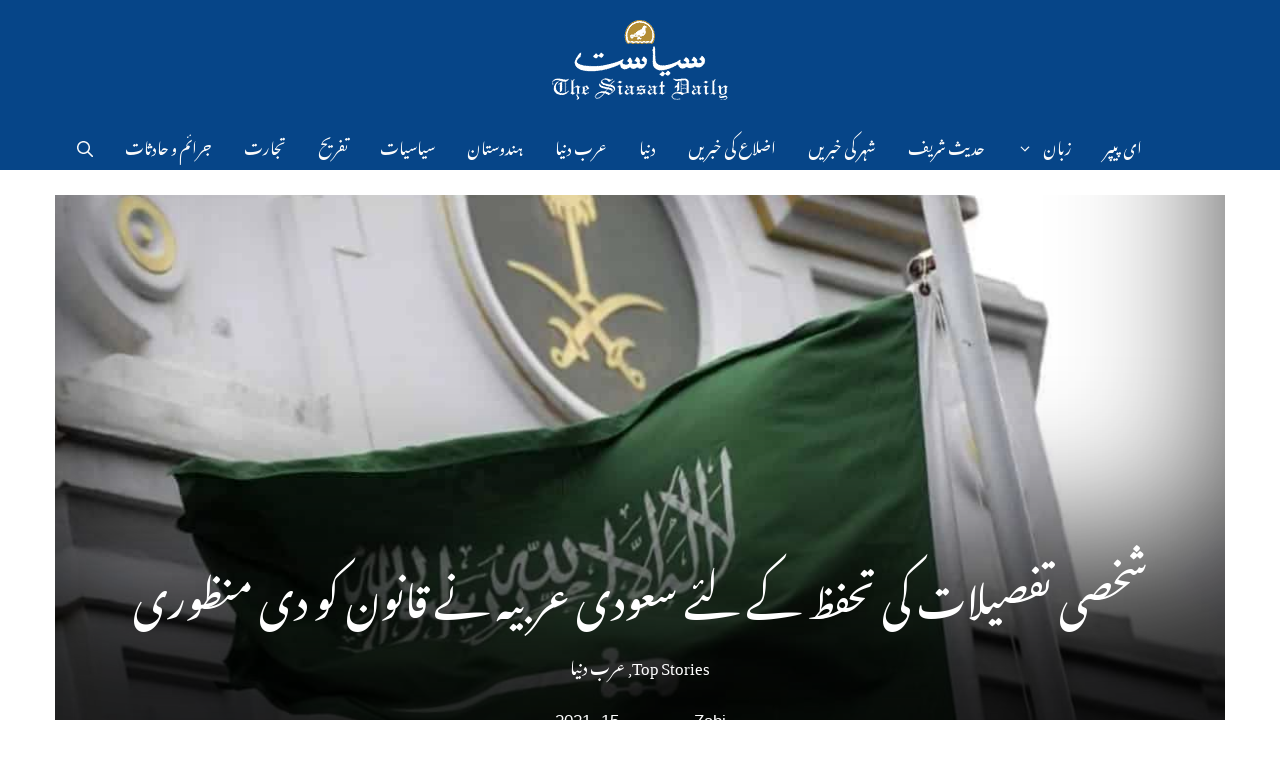

--- FILE ---
content_type: text/html; charset=UTF-8
request_url: https://urdu.siasat.com/news/%D8%B4%D8%AE%D8%B5%DB%8C-%D8%AA%D9%81%D8%B5%DB%8C%D9%84%D8%A7%D8%AA-%DA%A9%DB%8C-%D8%AA%D8%AD%D9%81%D8%B8-%DA%A9%DB%92-%D9%84%D8%A6%DB%92-%D8%B3%D8%B9%D9%88%D8%AF%DB%8C-%D8%B9%D8%B1%D8%A8%DB%8C%DB%81-1326642/
body_size: 25845
content:
<!DOCTYPE html>
<html dir="rtl" lang="ur">
<head>
	<meta charset="UTF-8">
	<meta name='robots' content='index, follow, max-image-preview:large, max-snippet:-1, max-video-preview:-1' />
	<style>img:is([sizes="auto" i], [sizes^="auto," i]) { contain-intrinsic-size: 3000px 1500px }</style>
	<meta name="viewport" content="width=device-width, initial-scale=1">
	<!-- This site is optimized with the Yoast SEO plugin v26.8 - https://yoast.com/product/yoast-seo-wordpress/ -->
	<title>شخصی تفصیلات کی تحفظ کے لئے سعودی عربیہ نے قانون کو دی منظوری - Siasat Daily - Urdu</title><link rel="preload" href="https://urdu.siasat.com/wp-content/uploads/2020/12/siasat-logo-white80.png" as="image" fetchpriority="high"><link rel="preload" href="https://i0.wp.com/urdu.siasat.com/wp-content/uploads/2025/09/Congress-President-Mallikarjun-Kharge-13-copy.jpg?resize=80%2C80&#038;ssl=1" as="image" imagesrcset="https://i0.wp.com/urdu.siasat.com/wp-content/uploads/2025/09/Congress-President-Mallikarjun-Kharge-13-copy.jpg?resize=80%2C80&amp;ssl=1 1x, https://i0.wp.com/urdu.siasat.com/wp-content/uploads/2025/09/Congress-President-Mallikarjun-Kharge-13-copy.jpg?resize=120%2C120&amp;ssl=1 1.5x, https://i0.wp.com/urdu.siasat.com/wp-content/uploads/2025/09/Congress-President-Mallikarjun-Kharge-13-copy.jpg?resize=160%2C160&amp;ssl=1 2x, https://i0.wp.com/urdu.siasat.com/wp-content/uploads/2025/09/Congress-President-Mallikarjun-Kharge-13-copy.jpg?resize=240%2C240&amp;ssl=1 3x, https://i0.wp.com/urdu.siasat.com/wp-content/uploads/2025/09/Congress-President-Mallikarjun-Kharge-13-copy.jpg?resize=320%2C320&amp;ssl=1 4x" fetchpriority="high"><style id="perfmatters-used-css">.footer-widgets-container{padding:40px;}.inside-footer-widgets{display:flex;}.inside-footer-widgets>div{flex:1 1 0;}.site-footer .footer-widgets-container .inner-padding{padding:0 0 0 40px;}.site-footer .footer-widgets-container .inside-footer-widgets{margin-left:-40px;}.site-footer:not(.footer-bar-active) .copyright-bar{margin:0 auto;}@media (max-width:768px){.inside-footer-widgets{flex-direction:column;}.inside-footer-widgets>div:not(:last-child){margin-bottom:40px;}.site-footer .footer-widgets .footer-widgets-container .inside-footer-widgets{margin:0;}.site-footer .footer-widgets .footer-widgets-container .inner-padding{padding:0;}}blockquote,body,dd,dl,dt,fieldset,figure,h1,h2,h3,h4,h5,h6,hr,html,iframe,legend,li,ol,p,pre,textarea,ul{margin:0;padding:0;border:0;}html{font-family:sans-serif;-webkit-text-size-adjust:100%;-ms-text-size-adjust:100%;-webkit-font-smoothing:antialiased;-moz-osx-font-smoothing:grayscale;}main{display:block;}html{box-sizing:border-box;}*,::after,::before{box-sizing:inherit;}button,input,optgroup,select,textarea{font-family:inherit;font-size:100%;margin:0;}[type=search]{-webkit-appearance:textfield;outline-offset:-2px;}[type=search]::-webkit-search-decoration{-webkit-appearance:none;}::-moz-focus-inner{border-style:none;padding:0;}:-moz-focusring{outline:1px dotted ButtonText;}body,button,input,select,textarea{font-family:-apple-system,system-ui,BlinkMacSystemFont,"Segoe UI",Helvetica,Arial,sans-serif,"Apple Color Emoji","Segoe UI Emoji","Segoe UI Symbol";font-weight:400;text-transform:none;font-size:17px;line-height:1.5;}p{margin-bottom:1.5em;}h1,h2,h3,h4,h5,h6{font-family:inherit;font-size:100%;font-style:inherit;font-weight:inherit;}h1{font-size:42px;margin-bottom:20px;line-height:1.2em;font-weight:400;text-transform:none;}h2{font-size:35px;margin-bottom:20px;line-height:1.2em;font-weight:400;text-transform:none;}ol,ul{margin:0 0 1.5em 3em;}ul{list-style:disc;}li>ol,li>ul{margin-bottom:0;margin-left:1.5em;}cite,dfn,em,i{font-style:italic;}img{height:auto;max-width:100%;}button,input[type=button],input[type=reset],input[type=submit]{background:#55555e;color:#fff;border:1px solid transparent;cursor:pointer;-webkit-appearance:button;padding:10px 20px;}input[type=email],input[type=number],input[type=password],input[type=search],input[type=tel],input[type=text],input[type=url],select,textarea{border:1px solid;border-radius:0;padding:10px 15px;max-width:100%;}a,button,input{transition:color .1s ease-in-out,background-color .1s ease-in-out;}a{text-decoration:none;}.screen-reader-text{border:0;clip:rect(1px,1px,1px,1px);clip-path:inset(50%);height:1px;margin:-1px;overflow:hidden;padding:0;position:absolute !important;width:1px;word-wrap:normal !important;}.screen-reader-text:focus{background-color:#f1f1f1;border-radius:3px;box-shadow:0 0 2px 2px rgba(0,0,0,.6);clip:auto !important;clip-path:none;color:#21759b;display:block;font-size:.875rem;font-weight:700;height:auto;left:5px;line-height:normal;padding:15px 23px 14px;text-decoration:none;top:5px;width:auto;z-index:100000;}#primary[tabindex="-1"]:focus{outline:0;}.main-navigation{z-index:100;padding:0;clear:both;display:block;}.main-navigation a{display:block;text-decoration:none;font-weight:400;text-transform:none;font-size:15px;}.main-navigation ul{list-style:none;margin:0;padding-left:0;}.main-navigation .main-nav ul li a{padding-left:20px;padding-right:20px;line-height:60px;}.inside-navigation{position:relative;}.main-navigation .inside-navigation{display:flex;align-items:center;flex-wrap:wrap;justify-content:space-between;}.main-navigation .main-nav>ul{display:flex;flex-wrap:wrap;align-items:center;}.main-navigation li{position:relative;}.main-navigation .menu-bar-items{display:flex;align-items:center;font-size:15px;}.main-navigation .menu-bar-items a{color:inherit;}.main-navigation .menu-bar-item{position:relative;}.main-navigation .menu-bar-item.search-item{z-index:20;}.main-navigation .menu-bar-item>a{padding-left:20px;padding-right:20px;line-height:60px;}.sidebar .main-navigation .main-nav{flex-basis:100%;}.sidebar .main-navigation .main-nav>ul{flex-direction:column;}.sidebar .main-navigation .menu-bar-items{margin:0 auto;}.sidebar .main-navigation .menu-bar-items .search-item{order:10;}.main-navigation ul ul{display:block;box-shadow:1px 1px 0 rgba(0,0,0,.1);float:left;position:absolute;left:-99999px;opacity:0;z-index:99999;width:200px;text-align:left;top:auto;transition:opacity 80ms linear;transition-delay:0s;pointer-events:none;height:0;overflow:hidden;}.main-navigation ul ul a{display:block;}.main-navigation ul ul li{width:100%;}.main-navigation .main-nav ul ul li a{line-height:normal;padding:10px 20px;font-size:14px;}.main-navigation .main-nav ul li.menu-item-has-children>a{padding-right:0;position:relative;}.main-navigation:not(.toggled) ul li.sfHover>ul,.main-navigation:not(.toggled) ul li:hover>ul{left:auto;opacity:1;transition-delay:150ms;pointer-events:auto;height:auto;overflow:visible;}.main-navigation:not(.toggled) ul ul li.sfHover>ul,.main-navigation:not(.toggled) ul ul li:hover>ul{left:100%;top:0;}.menu-item-has-children .dropdown-menu-toggle{display:inline-block;height:100%;clear:both;padding-right:20px;padding-left:10px;}.menu-item-has-children ul .dropdown-menu-toggle{padding-top:10px;padding-bottom:10px;margin-top:-10px;}.sidebar .menu-item-has-children .dropdown-menu-toggle,nav ul ul .menu-item-has-children .dropdown-menu-toggle{float:right;}.widget-area .main-navigation li{float:none;display:block;width:100%;padding:0;margin:0;}.sidebar .main-navigation.sub-menu-right ul li.sfHover ul,.sidebar .main-navigation.sub-menu-right ul li:hover ul{top:0;left:100%;}.site-header{position:relative;}.inside-header{padding:20px 40px;}.site-logo{display:inline-block;max-width:100%;}.site-header .header-image{vertical-align:middle;}.inside-header{display:flex;align-items:center;}.header-aligned-center:not([class*=nav-float-]) .inside-header{justify-content:center;flex-direction:column;text-align:center;}.header-aligned-center:not([class*=nav-float-]) .inside-header>:not(:first-child){margin-top:1em;}.entry-header .gp-icon,.posted-on .updated{display:none;}.entry-content:not(:first-child),.entry-summary:not(:first-child),.page-content:not(:first-child){margin-top:2em;}.entry-header,.site-content{word-wrap:break-word;}.entry-meta{font-size:85%;margin-top:.5em;line-height:1.5;}footer.entry-meta{margin-top:2em;}.entry-content>p:last-child,.entry-summary>p:last-child,.page-content>p:last-child,.read-more-container,.taxonomy-description p:last-child{margin-bottom:0;}.widget-area .widget{padding:40px;}.footer-widgets .widget :last-child,.sidebar .widget :last-child{margin-bottom:0;}.widget-title{margin-bottom:30px;font-size:20px;line-height:1.5;font-weight:400;text-transform:none;}.widget ol,.widget ul{margin:0;}.widget .search-field{width:100%;}.widget .search-form{display:flex;}.footer-widgets .widget{margin-bottom:30px;}.footer-widgets .widget:last-child,.sidebar .widget:last-child{margin-bottom:0;}.widget ul li{list-style-type:none;position:relative;margin-bottom:.5em;}.widget ul li ul{margin-left:1em;margin-top:.5em;}.site-content{display:flex;}.grid-container{margin-left:auto;margin-right:auto;max-width:1200px;}.page-header,.sidebar .widget,.site-main>*{margin-bottom:20px;}.separate-containers .comments-area,.separate-containers .inside-article,.separate-containers .page-header,.separate-containers .paging-navigation{padding:40px;}.separate-containers .site-main{margin:20px;}.separate-containers.both-right .site-main,.separate-containers.right-sidebar .site-main{margin-left:0;}.separate-containers .inside-left-sidebar,.separate-containers .inside-right-sidebar{margin-top:20px;margin-bottom:20px;}.widget-area .main-navigation{margin-bottom:20px;}.one-container .site-main>:last-child,.separate-containers .site-main>:last-child{margin-bottom:0;}.sidebar .grid-container{max-width:100%;width:100%;}.inside-site-info{display:flex;align-items:center;justify-content:center;padding:20px 40px;}.site-info{text-align:center;font-size:15px;}.gp-icon{display:inline-flex;align-self:center;}.gp-icon svg{height:1em;width:1em;top:.125em;position:relative;fill:currentColor;}.close-search .icon-search svg:first-child,.icon-menu-bars svg:nth-child(2),.icon-search svg:nth-child(2),.toggled .icon-menu-bars svg:first-child{display:none;}.close-search .icon-search svg:nth-child(2),.toggled .icon-menu-bars svg:nth-child(2){display:block;}.entry-meta .gp-icon{margin-right:.6em;opacity:.7;}nav.toggled .icon-arrow-left svg{transform:rotate(-90deg);}nav.toggled .icon-arrow-right svg{transform:rotate(90deg);}nav.toggled .sfHover>a>.dropdown-menu-toggle .gp-icon svg{transform:rotate(180deg);}nav.toggled .sfHover>a>.dropdown-menu-toggle .gp-icon.icon-arrow-left svg{transform:rotate(-270deg);}nav.toggled .sfHover>a>.dropdown-menu-toggle .gp-icon.icon-arrow-right svg{transform:rotate(270deg);}.container.grid-container{width:auto;}.menu-toggle,.mobile-bar-items,.sidebar-nav-mobile{display:none;}.menu-toggle{padding:0 20px;line-height:60px;margin:0;font-weight:400;text-transform:none;font-size:15px;cursor:pointer;}.menu-toggle .mobile-menu{padding-left:3px;}.menu-toggle .gp-icon+.mobile-menu{padding-left:9px;}.menu-toggle .mobile-menu:empty{display:none;}button.menu-toggle{background-color:transparent;flex-grow:1;border:0;text-align:center;}button.menu-toggle:active,button.menu-toggle:focus,button.menu-toggle:hover{background-color:transparent;}.has-menu-bar-items button.menu-toggle{flex-grow:0;}nav.toggled ul ul.sub-menu{width:100%;}.toggled .menu-item-has-children .dropdown-menu-toggle{padding-left:20px;}.main-navigation.toggled .main-nav{flex-basis:100%;order:3;}.main-navigation.toggled .main-nav>ul{display:block;}.main-navigation.toggled .main-nav li{width:100%;text-align:left;}.main-navigation.toggled .main-nav ul ul{transition:0s;visibility:hidden;box-shadow:none;border-bottom:1px solid rgba(0,0,0,.05);}.main-navigation.toggled .main-nav ul ul li:last-child>ul{border-bottom:0;}.main-navigation.toggled .main-nav ul ul.toggled-on{position:relative;top:0;left:auto !important;right:auto !important;width:100%;pointer-events:auto;height:auto;opacity:1;display:block;visibility:visible;float:none;}.main-navigation.toggled .menu-item-has-children .dropdown-menu-toggle{float:right;}.has-inline-mobile-toggle #site-navigation.toggled{margin-top:1.5em;}@media (max-width:768px){a,body,button,input,select,textarea{transition:all 0s ease-in-out;}.inside-header{flex-direction:column;text-align:center;}.site-content{flex-direction:column;}.container .site-content .content-area{width:auto;}.is-left-sidebar.sidebar,.is-right-sidebar.sidebar{width:auto;order:initial;}#main{margin-left:0;margin-right:0;}body:not(.no-sidebar) #main{margin-bottom:0;}.entry-meta{font-size:inherit;}.entry-meta a{line-height:1.8em;}}.nav-float-right #site-navigation.has-active-search,.nav-float-right #site-navigation.toggled{order:10;}.nav-align-left .inside-navigation{justify-content:flex-end;}.menu-item-has-children .dropdown-menu-toggle{float:left !important;}.main-navigation ul ul{text-align:right;}.sidebar .menu-item-has-children .dropdown-menu-toggle,nav ul ul .menu-item-has-children .dropdown-menu-toggle{float:left;}.slideout-navigation .menu-item-has-children .dropdown-menu-toggle{float:left;}.main-navigation .main-nav ul li.menu-item-has-children>a,.secondary-navigation .main-nav ul li.menu-item-has-children>a{padding-left:0;}nav:not(.toggled) ul ul .menu-item-has-children .dropdown-menu-toggle{padding-left:15px;}nav:not(.toggled) .menu-item-has-children .dropdown-menu-toggle{padding-right:10px;}.main-navigation{padding-right:0;}ol,ul{margin:0 3em 1.5em 0;}li>ol,li>ul{margin-right:1.5em;}.menu-toggle .mobile-menu{margin-right:5px;margin-left:0;}.widget_nav_menu ul ul,.widget_pages ul ul{margin-right:1em;}.entry-meta .gp-icon{margin-right:0;margin-left:.6em;}.menu-toggle,.nav-search-enabled .main-navigation .menu-toggle{text-align:right;}.rtl .navigation-search{left:auto;right:-99999px;}.main-navigation.toggled .main-nav li{text-align:right;}.both-right #right-sidebar,.both-sidebars #right-sidebar,.right-sidebar #right-sidebar{order:-10;}@media (max-width:768px){.site-content .content-area{order:-20;}}.widgets-list-layout{padding:0;margin:0;list-style-type:none;}.widgets-list-layout li::before,.widgets-list-layout li::after{content:"";display:table;}.widgets-list-layout li::after{clear:both;}.widgets-list-layout li{zoom:1;margin-bottom:1em;list-style-type:none !important;}.widgets-list-layout .widgets-list-layout-blavatar{float:left;width:21.276596%;max-width:40px;height:auto;}.widgets-list-layout-links{float:right;width:73.404255%;}.widgets-list-layout span{opacity:.5;}.widgets-list-layout span:hover{opacity:.8;}@font-face{font-family:"lsi-fontello";src:url("https://urdu.siasat.com/wp-content/plugins/lightweight-social-icons/css/../fonts/fontello.eot");src:url("https://urdu.siasat.com/wp-content/plugins/lightweight-social-icons/css/../fonts/fontello.eot#iefix") format("embedded-opentype"),url("https://urdu.siasat.com/wp-content/plugins/lightweight-social-icons/css/../fonts/fontello.woff") format("woff"),url("https://urdu.siasat.com/wp-content/plugins/lightweight-social-icons/css/../fonts/fontello.ttf") format("truetype"),url("https://urdu.siasat.com/wp-content/plugins/lightweight-social-icons/css/../fonts/fontello.svg#fontello") format("svg");font-weight:normal;font-style:normal;}[class^="lsicon-"]:before,[class*=" lsicon-"]:before{font-family:"lsi-fontello";font-style:normal;font-weight:normal;speak:none;display:inline-block;text-decoration:inherit;width:1.2em;text-align:center;font-variant:normal;text-transform:none;line-height:1.2em;}.lsicon-facebook:before{content:"";}.lsicon-instagram:before{content:"";}.lsicon-twitter:before{content:"";}.lsicon-youtube:before{content:"";}.lsi-social-icons{margin:0 !important;padding:0 !important;list-style-type:none !important;display:block !important;}.lsi-social-icons li:before,.lsi-social-icons li:after{content:"" !important;display:none !important;}.lsi-social-icons li{padding:0 !important;display:inline-block !important;float:none !important;margin:0 8px 8px 0 !important;list-style-type:none !important;}.lsi-social-icons li a{padding:8px;width:1.2em;line-height:1.2em;text-align:center;display:block;text-decoration:none !important;font-style:normal !important;font-weight:normal !important;text-transform:none !important;speak:none;-moz-transition:background-color .2s ease-in-out 0s;-webkit-transition:background-color .2s ease-in-out 0s;transition:background-color .2s ease-in-out 0s;-moz-box-sizing:content-box;-webkit-box-sizing:content-box;box-sizing:content-box;}.screen-reader-text{clip:rect(1px,1px,1px,1px);position:absolute !important;}.screen-reader-text:active,.screen-reader-text:focus,.screen-reader-text:hover{background-color:#f1f1f1;border-radius:3px;box-shadow:0 0 2px 2px rgba(0,0,0,.6);clip:auto !important;color:#21759b;display:block;font-size:14px;font-weight:700;height:auto;left:5px;line-height:normal;padding:15px 23px 14px;text-decoration:none;top:5px;width:auto;z-index:100000;}</style>
	<meta name="description" content="ریاض۔مذکورہ سعودی کابینہ نے شخصی تفصیلات تحفظ قانون کو منظوری دی ہے جس کا مقصد انفرادی رازداری کے احترام کو مضبوط کرنا اور تفصیلی نژاد عصری معیشت کی تشکیل" />
	<link rel="canonical" href="https://urdu.siasat.com/news/شخصی-تفصیلات-کی-تحفظ-کے-لئے-سعودی-عربیہ-1326642/" />
	<meta property="og:locale" content="en_US" />
	<meta property="og:type" content="article" />
	<meta property="og:title" content="شخصی تفصیلات کی تحفظ کے لئے سعودی عربیہ نے قانون کو دی منظوری - Siasat Daily - Urdu" />
	<meta property="og:description" content="ریاض۔مذکورہ سعودی کابینہ نے شخصی تفصیلات تحفظ قانون کو منظوری دی ہے جس کا مقصد انفرادی رازداری کے احترام کو مضبوط کرنا اور تفصیلی نژاد عصری معیشت کی تشکیل" />
	<meta property="og:url" content="https://urdu.siasat.com/news/شخصی-تفصیلات-کی-تحفظ-کے-لئے-سعودی-عربیہ-1326642/" />
	<meta property="og:site_name" content="Siasat Daily - Urdu" />
	<meta property="article:publisher" content="https://www.facebook.com/siasatdaily" />
	<meta property="article:published_time" content="2021-09-15T09:30:00+00:00" />
	<meta property="article:modified_time" content="2021-09-15T11:59:14+00:00" />
	<meta property="og:image" content="https://urdu.siasat.com/wp-content/uploads/2021/09/2-14.jpg" />
	<meta property="og:image:width" content="1200" />
	<meta property="og:image:height" content="900" />
	<meta property="og:image:type" content="image/jpeg" />
	<meta name="author" content="Zabi" />
	<meta name="twitter:card" content="summary_large_image" />
	<meta name="twitter:creator" content="@TheSiasatDaily" />
	<meta name="twitter:site" content="@TheSiasatDaily" />
	<!-- / Yoast SEO plugin. -->


<link rel='dns-prefetch' href='//urdu.siasat.com' />
<link rel='dns-prefetch' href='//stats.wp.com' />
<link rel="alternate" type="application/rss+xml" title="Siasat Daily - Urdu &raquo; فیڈ" href="https://urdu.siasat.com/feed/" />
<link rel='stylesheet' id='generatepress-fonts-css' href='https://urdu.siasat.com/wp-content/uploads/generatepress/fonts/fonts.css?ver=1746463631' media='all' />
<style id='classic-theme-styles-inline-css'>
/*! This file is auto-generated */
.wp-block-button__link{color:#fff;background-color:#32373c;border-radius:9999px;box-shadow:none;text-decoration:none;padding:calc(.667em + 2px) calc(1.333em + 2px);font-size:1.125em}.wp-block-file__button{background:#32373c;color:#fff;text-decoration:none}
</style>
<link rel="stylesheet" id="generate-widget-areas-css" media="all" data-pmdelayedstyle="https://urdu.siasat.com/wp-content/themes/generatepress/assets/css/components/widget-areas.min.css?ver=3.6.1">
<link rel="stylesheet" id="generate-style-css" media="all" data-pmdelayedstyle="https://urdu.siasat.com/wp-content/themes/generatepress/assets/css/main.min.css?ver=3.6.1">
<style id='generate-style-inline-css'>
body{background-color:#ffffff;color:#3a3a3a;}a{color:#504b4b;}a:hover, a:focus{text-decoration:underline;}.entry-title a, .site-branding a, a.button, .wp-block-button__link, .main-navigation a{text-decoration:none;}a:hover, a:focus, a:active{color:#000000;}.grid-container{max-width:1170px;}.wp-block-group__inner-container{max-width:1170px;margin-left:auto;margin-right:auto;}.navigation-search{position:absolute;left:-99999px;pointer-events:none;visibility:hidden;z-index:20;width:100%;top:0;transition:opacity 100ms ease-in-out;opacity:0;}.navigation-search.nav-search-active{left:0;right:0;pointer-events:auto;visibility:visible;opacity:1;}.navigation-search input[type="search"]{outline:0;border:0;vertical-align:bottom;line-height:1;opacity:0.9;width:100%;z-index:20;border-radius:0;-webkit-appearance:none;height:60px;}.navigation-search input::-ms-clear{display:none;width:0;height:0;}.navigation-search input::-ms-reveal{display:none;width:0;height:0;}.navigation-search input::-webkit-search-decoration, .navigation-search input::-webkit-search-cancel-button, .navigation-search input::-webkit-search-results-button, .navigation-search input::-webkit-search-results-decoration{display:none;}.gen-sidebar-nav .navigation-search{top:auto;bottom:0;}:root{--contrast:#222222;--contrast-2:#575760;--contrast-3:#b2b2be;--base:#f0f0f0;--base-2:#f7f8f9;--base-3:#ffffff;--accent:#1e73be;}:root .has-contrast-color{color:var(--contrast);}:root .has-contrast-background-color{background-color:var(--contrast);}:root .has-contrast-2-color{color:var(--contrast-2);}:root .has-contrast-2-background-color{background-color:var(--contrast-2);}:root .has-contrast-3-color{color:var(--contrast-3);}:root .has-contrast-3-background-color{background-color:var(--contrast-3);}:root .has-base-color{color:var(--base);}:root .has-base-background-color{background-color:var(--base);}:root .has-base-2-color{color:var(--base-2);}:root .has-base-2-background-color{background-color:var(--base-2);}:root .has-base-3-color{color:var(--base-3);}:root .has-base-3-background-color{background-color:var(--base-3);}:root .has-accent-color{color:var(--accent);}:root .has-accent-background-color{background-color:var(--accent);}body, button, input, select, textarea{font-family:var(--gp-font--noto-nastaliq-urdu);font-weight:300;font-size:17px;}body{line-height:1.9;}.main-title{text-transform:uppercase;font-size:25;}.main-navigation a, .main-navigation .menu-toggle, .main-navigation .menu-bar-items{font-weight:300;text-transform:uppercase;font-size:16px;}.widget-title{font-family:var(--gp-font--noto-nastaliq-urdu);font-weight:500;text-transform:uppercase;font-size:22px;}button:not(.menu-toggle),html input[type="button"],input[type="reset"],input[type="submit"],.button,.wp-block-button .wp-block-button__link{font-weight:500;text-transform:uppercase;font-size:14;}h1{font-family:var(--gp-font--noto-nastaliq-urdu);font-size:36;line-height:1.8;}@media (max-width:768px){h1{font-size:36px;}}h2{font-family:var(--gp-font--noto-nastaliq-urdu);font-size:22px;line-height:1.9;}h3{font-family:var(--gp-font--noto-nastaliq-urdu);font-size:20px;line-height:1.6;}h4{font-weight:700;font-size:18;}.top-bar{background-color:#000000;color:#ffffff;}.top-bar a{color:#ffffff;}.top-bar a:hover{color:#303030;}.site-header{background-color:#064588;color:#3a3a3a;}.site-header a{color:#3a3a3a;}.main-title a,.main-title a:hover{color:#222222;}.site-description{color:#757575;}.mobile-menu-control-wrapper .menu-toggle,.mobile-menu-control-wrapper .menu-toggle:hover,.mobile-menu-control-wrapper .menu-toggle:focus,.has-inline-mobile-toggle #site-navigation.toggled{background-color:rgba(0, 0, 0, 0.02);}.main-navigation,.main-navigation ul ul{background-color:#064588;}.main-navigation .main-nav ul li a, .main-navigation .menu-toggle, .main-navigation .menu-bar-items{color:#fbfbfb;}.main-navigation .main-nav ul li:not([class*="current-menu-"]):hover > a, .main-navigation .main-nav ul li:not([class*="current-menu-"]):focus > a, .main-navigation .main-nav ul li.sfHover:not([class*="current-menu-"]) > a, .main-navigation .menu-bar-item:hover > a, .main-navigation .menu-bar-item.sfHover > a{color:#ffffff;background-color:rgba(255,84,129,0);}button.menu-toggle:hover,button.menu-toggle:focus{color:#fbfbfb;}.main-navigation .main-nav ul li[class*="current-menu-"] > a{color:#ffffff;background-color:rgba(63,63,63,0);}.navigation-search input[type="search"],.navigation-search input[type="search"]:active, .navigation-search input[type="search"]:focus, .main-navigation .main-nav ul li.search-item.active > a, .main-navigation .menu-bar-items .search-item.active > a{color:#ffffff;background-color:rgba(255,84,129,0);}.main-navigation ul ul{background-color:#141414;}.main-navigation .main-nav ul ul li a{color:#ffffff;}.main-navigation .main-nav ul ul li:not([class*="current-menu-"]):hover > a,.main-navigation .main-nav ul ul li:not([class*="current-menu-"]):focus > a, .main-navigation .main-nav ul ul li.sfHover:not([class*="current-menu-"]) > a{color:#ffffff;background-color:#141414;}.main-navigation .main-nav ul ul li[class*="current-menu-"] > a{color:#8f919e;background-color:#4f4f4f;}.separate-containers .inside-article, .separate-containers .comments-area, .separate-containers .page-header, .one-container .container, .separate-containers .paging-navigation, .inside-page-header{background-color:#ffffff;}.entry-title a{color:#000000;}.entry-title a:hover{color:#000000;}.entry-meta{color:#595959;}.entry-meta a{color:#595959;}.entry-meta a:hover{color:#222222;}h2{color:#222222;}.sidebar .widget{background-color:#f4f6f7;}.sidebar .widget .widget-title{color:#3a3a3a;}.footer-widgets{color:#3a3a3a;background-color:rgba(0,0,0,0);}.footer-widgets a{color:#504b4b;}.footer-widgets a:hover{color:#222222;}.footer-widgets .widget-title{color:#0a0909;}.site-info{color:#504b4b;background-color:rgba(34,34,34,0);}.site-info a{color:#0a0a0a;}.site-info a:hover{color:#606060;}.footer-bar .widget_nav_menu .current-menu-item a{color:#606060;}input[type="text"],input[type="email"],input[type="url"],input[type="password"],input[type="search"],input[type="tel"],input[type="number"],textarea,select{color:#666666;background-color:#fafafa;border-color:#cccccc;}input[type="text"]:focus,input[type="email"]:focus,input[type="url"]:focus,input[type="password"]:focus,input[type="search"]:focus,input[type="tel"]:focus,input[type="number"]:focus,textarea:focus,select:focus{color:#666666;background-color:#ffffff;border-color:#bfbfbf;}button,html input[type="button"],input[type="reset"],input[type="submit"],a.button,a.wp-block-button__link:not(.has-background){color:#ffffff;background-color:#504b4b;}button:hover,html input[type="button"]:hover,input[type="reset"]:hover,input[type="submit"]:hover,a.button:hover,button:focus,html input[type="button"]:focus,input[type="reset"]:focus,input[type="submit"]:focus,a.button:focus,a.wp-block-button__link:not(.has-background):active,a.wp-block-button__link:not(.has-background):focus,a.wp-block-button__link:not(.has-background):hover{color:#0a0000;background-color:#ffffff;}a.generate-back-to-top{background-color:rgba( 0,0,0,0.4 );color:#ffffff;}a.generate-back-to-top:hover,a.generate-back-to-top:focus{background-color:rgba( 0,0,0,0.6 );color:#ffffff;}:root{--gp-search-modal-bg-color:var(--base-3);--gp-search-modal-text-color:var(--contrast);--gp-search-modal-overlay-bg-color:rgba(0,0,0,0.2);}@media (max-width: 768px){.main-navigation .menu-bar-item:hover > a, .main-navigation .menu-bar-item.sfHover > a{background:none;color:#fbfbfb;}}.inside-top-bar{padding:10px;}.inside-header{padding:20px 10px 20px 10px;}.nav-below-header .main-navigation .inside-navigation.grid-container, .nav-above-header .main-navigation .inside-navigation.grid-container{padding:0px 6px 0px 6px;}.separate-containers .inside-article, .separate-containers .comments-area, .separate-containers .page-header, .separate-containers .paging-navigation, .one-container .site-content, .inside-page-header{padding:0px 0px 60px 0px;}.site-main .wp-block-group__inner-container{padding:0px 0px 60px 0px;}.separate-containers .paging-navigation{padding-top:20px;padding-bottom:20px;}.entry-content .alignwide, body:not(.no-sidebar) .entry-content .alignfull{margin-left:-0px;width:calc(100% + 0px);max-width:calc(100% + 0px);}.one-container.right-sidebar .site-main,.one-container.both-right .site-main{margin-right:0px;}.one-container.left-sidebar .site-main,.one-container.both-left .site-main{margin-left:0px;}.one-container.both-sidebars .site-main{margin:0px;}.sidebar .widget, .page-header, .widget-area .main-navigation, .site-main > *{margin-bottom:30px;}.separate-containers .site-main{margin:30px;}.both-right .inside-left-sidebar,.both-left .inside-left-sidebar{margin-right:15px;}.both-right .inside-right-sidebar,.both-left .inside-right-sidebar{margin-left:15px;}.one-container.archive .post:not(:last-child):not(.is-loop-template-item), .one-container.blog .post:not(:last-child):not(.is-loop-template-item){padding-bottom:60px;}.separate-containers .featured-image{margin-top:30px;}.separate-containers .inside-right-sidebar, .separate-containers .inside-left-sidebar{margin-top:30px;margin-bottom:30px;}.main-navigation .main-nav ul li a,.menu-toggle,.main-navigation .menu-bar-item > a{padding-left:16px;padding-right:16px;line-height:50px;}.main-navigation .main-nav ul ul li a{padding:18px 16px 18px 16px;}.main-navigation ul ul{width:210px;}.navigation-search input[type="search"]{height:50px;}.rtl .menu-item-has-children .dropdown-menu-toggle{padding-left:16px;}.menu-item-has-children .dropdown-menu-toggle{padding-right:16px;}.menu-item-has-children ul .dropdown-menu-toggle{padding-top:18px;padding-bottom:18px;margin-top:-18px;}.rtl .main-navigation .main-nav ul li.menu-item-has-children > a{padding-right:16px;}.widget-area .widget{padding:15px;}.inside-site-info{padding:20px;}@media (max-width:768px){.separate-containers .inside-article, .separate-containers .comments-area, .separate-containers .page-header, .separate-containers .paging-navigation, .one-container .site-content, .inside-page-header{padding:20px;}.site-main .wp-block-group__inner-container{padding:20px;}.inside-site-info{padding-right:10px;padding-left:10px;}.entry-content .alignwide, body:not(.no-sidebar) .entry-content .alignfull{margin-left:-20px;width:calc(100% + 40px);max-width:calc(100% + 40px);}.one-container .site-main .paging-navigation{margin-bottom:30px;}}/* End cached CSS */.is-right-sidebar{width:25%;}.is-left-sidebar{width:25%;}.site-content .content-area{width:75%;}@media (max-width: 768px){.main-navigation .menu-toggle,.sidebar-nav-mobile:not(#sticky-placeholder){display:block;}.main-navigation ul,.gen-sidebar-nav,.main-navigation:not(.slideout-navigation):not(.toggled) .main-nav > ul,.has-inline-mobile-toggle #site-navigation .inside-navigation > *:not(.navigation-search):not(.main-nav){display:none;}.nav-align-right .inside-navigation,.nav-align-center .inside-navigation{justify-content:space-between;}.rtl .nav-align-right .inside-navigation,.rtl .nav-align-center .inside-navigation, .rtl .nav-align-left .inside-navigation{justify-content:space-between;}}
.dynamic-author-image-rounded{border-radius:100%;}.dynamic-featured-image, .dynamic-author-image{vertical-align:middle;}.one-container.blog .dynamic-content-template:not(:last-child), .one-container.archive .dynamic-content-template:not(:last-child){padding-bottom:0px;}.dynamic-entry-excerpt > p:last-child{margin-bottom:0px;}
.page-hero{background-image:url(https://urdu.siasat.com/wp-content/uploads/2021/09/2-14.jpg);background-size:cover;background-position:center center;background-repeat:no-repeat;color:#ffffff;padding-top:28%;padding-right:30px;padding-bottom:60px;padding-left:30px;text-align:center;}.page-hero .inside-page-hero.grid-container{max-width:calc(1170px - 30px - 30px);}.page-hero h1, .page-hero h2, .page-hero h3, .page-hero h4, .page-hero h5, .page-hero h6{color:#ffffff;}.inside-page-hero > *:last-child{margin-bottom:0px;}.page-hero a, .page-hero a:visited{color:#ffffff;}.page-hero time.updated{display:none;}.page-hero a:hover{color:#ffffff;}@media (max-width:768px){.page-hero{padding-top:70%;padding-bottom:30px;}}
</style>
<link rel="stylesheet" id="generate-rtl-css" media="all" data-pmdelayedstyle="https://urdu.siasat.com/wp-content/themes/generatepress/assets/css/main-rtl.min.css?ver=3.6.1">
<style id='generateblocks-inline-css'>
:root{--gb-container-width:1170px;}.gb-container .wp-block-image img{vertical-align:middle;}.gb-grid-wrapper .wp-block-image{margin-bottom:0;}.gb-highlight{background:none;}.gb-shape{line-height:0;}.gb-container-link{position:absolute;top:0;right:0;bottom:0;left:0;z-index:99;}
</style>
<link rel="stylesheet" id="generate-blog-images-css" media="all" data-pmdelayedstyle="https://urdu.siasat.com/wp-content/plugins/gp-premium/blog/functions/css/featured-images.min.css?ver=2.5.5">
<link rel='stylesheet' id='generate-offside-css' href='https://urdu.siasat.com/wp-content/plugins/gp-premium/menu-plus/functions/css/offside.min.css?ver=2.5.5' media='all' />
<style id='generate-offside-inline-css'>
:root{--gp-slideout-width:265px;}.slideout-navigation.main-navigation{background-color:#fbfbfb;}.slideout-navigation.main-navigation .main-nav ul li a{color:#3a3a3a;}.slideout-navigation.main-navigation .main-nav ul li:not([class*="current-menu-"]):hover > a, .slideout-navigation.main-navigation .main-nav ul li:not([class*="current-menu-"]):focus > a, .slideout-navigation.main-navigation .main-nav ul li.sfHover:not([class*="current-menu-"]) > a{color:#fbfbfb;background-color:#3a3a3c;}.slideout-navigation.main-navigation .main-nav ul li[class*="current-menu-"] > a{color:#fbfbfb;background-color:#3a3a3c;}.slideout-navigation, .slideout-navigation a{color:#3a3a3a;}.slideout-navigation button.slideout-exit{color:#3a3a3a;padding-left:16px;padding-right:16px;}.slide-opened nav.toggled .menu-toggle:before{display:none;}@media (max-width: 768px){.menu-bar-item.slideout-toggle{display:none;}}
</style>
		<script type="pmdelayedscript" data-perfmatters-type="text/javascript" data-cfasync="false" data-no-optimize="1" data-no-defer="1" data-no-minify="1">
		  window._taboola = window._taboola || [];
		  _taboola.push({article:'auto'});
// 		  !function (e, f, u, i) {
// 			if (!document.getElementById(i)){
// 			  e.defer = 1;
// 			  e.src = u;
// 			  e.id = i;
// 			  f.parentNode.insertBefore(e, f);
// 			}
// 		  }(document.createElement('script'),
// 		  document.getElementsByTagName('script')[0],
// 		  '//cdn.taboola.com/libtrc/siasatdaily-siasaturdu/loader.js',
// 		  'tb_loader_script');
		  if(window.performance && typeof window.performance.mark == 'function')
			{window.performance.mark('tbl_ic');}
			
			var $count = 0,
			element = document.createElement("script");
			element.id = "tb_loader_script";
			function downloadJSAtOnload() {
				$count < 1 && document.body.appendChild(element), $count++;
			}
			(element.src = "//cdn.taboola.com/libtrc/siasatdaily-siasaturdu/loader.js"),
				window.addEventListener ? window.addEventListener("mousemove", downloadJSAtOnload, !1) : window.attachEvent ? window.attachEvent("onmousemove", downloadJSAtOnload) : (window.onmousemove = downloadJSAtOnload),
				window.addEventListener ? window.addEventListener("touchstart", downloadJSAtOnload, !1) : window.attachEvent ? window.attachEvent("ontouchstart", downloadJSAtOnload) : (window.ontouchstart = downloadJSAtOnload);

		</script>
	<meta name="google-site-verification" content="WBCm_7wL36LRSXmTyVOznSVTdM5XX0Id9zj9nH6SeEs" />
<link rel="preload" as="script" href="https://live.demand.supply/up.js">
<script async data-cfasync="false" type="text/javascript" src="https://live.demand.supply/up.js"></script>	<style>img#wpstats{display:none}</style>
		<meta name="generator" content="speculation-rules 1.6.0">
<link rel="icon" href="https://urdu.siasat.com/wp-content/uploads/2020/12/cropped-the-siasat-daily-fav-logo-32x32.png" sizes="32x32" />
<link rel="icon" href="https://urdu.siasat.com/wp-content/uploads/2020/12/cropped-the-siasat-daily-fav-logo-192x192.png" sizes="192x192" />
<link rel="apple-touch-icon" href="https://urdu.siasat.com/wp-content/uploads/2020/12/cropped-the-siasat-daily-fav-logo-180x180.png" />
<meta name="msapplication-TileImage" content="https://urdu.siasat.com/wp-content/uploads/2020/12/cropped-the-siasat-daily-fav-logo-270x270.png" />
		<style id="wp-custom-css">
			
/* GeneratePress Site CSS */ /* Colors */
.page-hero{
	margin-top:25px;
}
.main-navigation ul li:after {
    background-color: #fff;
}

/* .main-navigation .inside-navigation {
    border-top: 0.5px solid #d4d7d8;
} */

.wpsp-card, .wpsp-card a, .wpsp-card .wp-show-posts-meta a, .wpsp-card .wp-show-posts-meta a:visited {
    color: #fff;
}
.navigation-search.nav-search-active {
	background-color: rgba(255,255,255,0.95);
	top: 100%;
}

/* Theme Global */
/* @media (min-width: 769px) {
    body {
        margin: 0 30px;
    }
} */

body.single-post.no-sidebar .site-content {
    max-width: 720px;
    margin-left: auto;
    margin-right: auto;
}

/* Navigation */
.second-nav.grid-container {
    padding: 0;
}

@media (min-width: 769px) {
    .main-navigation ul li {
        position: relative;
    }

    .main-navigation ul li:after {
        content: '';
        position: absolute;
        height: 0;
        width: 100%;
        bottom: 0;
        left: 0;
        pointer-events: none;
        filter: hue-rotation(90deg);
        -webkit-filter: hue-rotation(90deg);
        -webkit-transition: height 0.35s ease;
        transition: height 0.35s ease;
    }

    .main-navigation ul li:hover:after, .main-navigation ul li.current-menu-item:after {
        height: 3px;
    }
}

/* Widgets */
.widget-title {
    margin:0 0 1em 0;
/*     font-size: 0.8em !Important; */
}

.widget .wp-show-posts article {
    margin-bottom: 0.5em !important;
}

.zero-padding {
    padding: 0 !important;
}

.widget.no-background {
    background-color: transparent;
}

/* Buttons */
button, html input[type="button"], input[type="reset"], input[type="submit"], a.button, a.button:visited, a.wp-block-button__link:not(.has-background) {
    pointer-events: initial !important;
    border-color: inherit;
    border: 1px solid;
}

/* Page Heros */
.page-hero.overlay {
    -webkit-box-shadow: inset 0px -260px 165px -15px rgba(0, 0, 0, 0.85);
    box-shadow: inset 0px -260px 165px -15px rgba(0, 0, 0, 0.85);
}

.gradient-overlay {
    position: relative;
    z-index: -1;
}

.gradient-overlay:after {
    content: '';
    position: absolute;
    top: 0;
    right: 0;
    bottom: 0;
    left: 0;
    background: -webkit-gradient(linear, left top, left bottom, from(rgba(3, 89, 155, .5)), to(rgba(14, 161, 234, .6)));
    background: linear-gradient(rgba(3, 89, 155, .5), rgba(14, 161, 234, .6));
    z-index: -1;
}

/* Blog */
.generate-columns .inside-article {
    padding: 0 0 15px;
}

@media (max-width: 768px) {
    .generate-columns .inside-article>*:not(.post-image) {
        padding: 0 15px;
    }
}

.generate-columns-container article .inside-article .post-image {
    margin-bottom: 0.5em;
}

.generate-columns-container article .inside-article .entry-summary {
    margin-top: 0.5em;
    font-size: 0.8em;
}

.generate-columns-container article .entry-header, .wp-show-posts-entry-header {
    display: -webkit-box;
    display: -ms-flexbox;
    display: flex;
    -webkit-box-orient: vertical;
    -webkit-box-direction: reverse;
    -ms-flex-direction: column-reverse;
    flex-direction: column-reverse;
}

@media (min-width: 768px) {
.generate-columns-container article .entry-header .entry-title, .wp-show-posts article .wp-show-posts-entry-title {
/*     line-height: 2.7ex;
    height: 5.5ex; */
    overflow: hidden;
    text-overflow: ellipsis;
}
}

.wp-show-posts .wp-show-posts-inner {
    overflow: hidden;
}

@media (min-width: 420px) {
.wpsp-align .wp-show-posts-image {
    margin-bottom: 0;
}
}
.wpsp-align .wp-show-posts-image a, .wpsp-align .wp-show-posts-image img {
    height: 100%;
}

.generate-columns-container article .inside-article img, .wp-show-posts-image img {
    -o-object-fit: cover !important;
    object-fit: cover !important;
}

/* WPSP Grids */
/* Single column align side image */
/* Add wpsp-align class to to WPSP List shortcode wrapper */
@media (min-width: 420px) {
    .wpsp-align .wp-show-posts-inner {
        display: -webkit-box;
        display: -ms-flexbox;
        display: flex;
    }

    .wpsp-align .wp-show-posts-inner>div {
        -webkit-box-flex: 1;
        -ms-flex: 1;
        flex: 1;
        display: -webkit-box;
        display: -ms-flexbox;
        display: flex;
        -webkit-box-orient: vertical;
        -webkit-box-direction: normal;
        -ms-flex-direction: column;
        flex-direction: column;
        -webkit-box-pack: center;
        -ms-flex-pack: center;
        justify-content: center;
    }
}

@media (max-width: 768px) and (min-width: 420px) {
    .wpsp-align .wp-show-posts-inner .wp-show-posts-image {
/*         margin-right: 1.5em; */
    }
}

/* magazine Grid Golden Ratio 5 block standard */
/* Add wpsp-grid class to WPSP List shortcode wrapper */
@media (min-width: 600px) {
    .wpsp-grid .wp-show-posts {
        display: grid;
    }
}

@media (min-width: 900px) {
    .wpsp-grid .wp-show-posts {
        grid-template-columns: repeat(8, 1fr);
        grid-template-rows: 1fr auto;
    }

    .wpsp-grid .wp-show-posts article:first-child {
        grid-column: 1 / 5;
        grid-row: 1 / 4;
    }

    .wpsp-grid .wp-show-posts article:nth-child(2) {
        grid-column: 5 / end;
        grid-row: 1 / 2;
    }

    .wpsp-grid .wp-show-posts article:nth-child(3) {
        grid-column: 5 / 7;
        grid-row: 2 / 4;
    }

    .wpsp-grid .wp-show-posts article:nth-child(4) {
        grid-column: 7 / end;
        grid-row: 2 / 4;
    }
}

@media (max-width: 899px) and (min-width: 600px) {
    .wpsp-grid .wp-show-posts article {
        grid-column: span 4;
    }

    .wpsp-grid .wp-show-posts article:nth-child(3), .wpsp-grid .wp-show-posts article:nth-child(4) {
        grid-row: 3;
        grid-column: span 2;
    }
}

.wpsp-grid article:not(:first-child) .wp-show-posts-image a img {
    height: 250px;
    width: 100%;
    -o-object-fit: cover;
    object-fit: cover;
}

.wpsp-grid article:first-child .wp-show-posts-image a img {
    height: 500px;
    width: 100%;
    -o-object-fit: cover;
    object-fit: cover;
}

.wpsp-grid article:not(:first-child) .wp-show-posts-entry-summary, .wpsp-grid article:not(:first-child) .wp-show-posts-entry-meta-below-post, .wpsp-grid article:not(:first-child) .wpsp-read-more {
    display: none;
}

/* WPSP Card Styling */
/* Add wpsp-card class to WPSP List shortcode wrapper */
.wpsp-card .wp-show-posts-meta a, .wpsp-card .wp-show-posts-meta a:visited {
    font-size: 1em;
    font-weight: 500;
    text-transform: uppercase;
}

:not(.widget).wpsp-card .wp-show-posts article, .wpsp-card .wp-show-posts-image {
    margin-bottom: 0 !important;
}

.wpsp-card .wp-show-posts-inner {
    position: relative;
    -webkit-box-sizing: border-box;
    box-sizing: border-box;
}

.wpsp-card .wpsp-content-wrap {
    position: absolute;
    bottom: 0;
    left: 0;
    right: 0;
    padding: 5% 8%;
    -webkit-box-sizing: border-box;
    box-sizing: border-box;
    background-color: rgba(0, 0, 0, 0.8);
    background: -webkit-gradient(linear, left bottom, left top, color-stop(30%, rgba(0, 0, 0, 0.8)), to(rgba(0, 0, 0, 0)));
    background: linear-gradient(0deg, rgba(0, 0, 0, 0.8) 30%, rgba(0, 0, 0, 0) 100%);
    pointer-events: none;
}

.wpsp-card article {
    position: relative;
    overflow: hidden;
}

.wpsp-card article, .wpsp-card article .wp-show-posts-image img {
    -webkit-backface-visibility: hidden;
    -webkit-transition: 0.3s all ease;
    transition: 0.3s all ease;
}

.wpsp-card article:hover .wp-show-posts-image img {
    -webkit-transform: scale(1.1);
    transform: scale(1.1);
    -webkit-transition: 0.3s all ease;
    transition: 0.3s all ease;
}

/* Post Navigation */
#post-nav a {
    -webkit-box-flex: 1;
    -ms-flex: 1 0 50%;
    flex: 1 0 50%;
    -webkit-box-sizing: border-box;
    box-sizing: border-box;
}

@media (max-width: 768px) {
    #post-nav a {
        -webkit-box-flex: 1;
        -ms-flex: 1 0 100%;
        flex: 1 0 100%;
    }
}

#post-nav, #post-nav .post-nav-wrap {
    display: -webkit-box;
    display: -ms-flexbox;
    display: flex;
    -webkit-box-sizing: border-box;
    box-sizing: border-box;
}

#post-nav {
    -ms-flex-wrap: wrap;
    flex-wrap: wrap;
    margin-top: 60px;
}

#post-nav .post-nav-wrap {
    background-size: cover !important;
    background-position: center center !important;
    min-height: 120px;
    height: 100%;
    padding: calc(6% + 1em) 5%;
    -webkit-box-shadow: inset 0 -50px 70px 20px rgba(0, 0, 0, 0.5);
    box-shadow: inset 0 -50px 70px 20px rgba(0, 0, 0, 0.5);
    -webkit-transition: -webkit-box-shadow 500ms;
    transition: -webkit-box-shadow 500ms;
    transition: box-shadow 500ms;
    transition: box-shadow 500ms, -webkit-box-shadow 500ms;
    position: relative;
	box-sizing: border-box;
}

#post-nav .post-nav-wrap:hover {
    -webkit-box-shadow: inset 0 -90px 70px 20px rgba(0, 0, 0, 0.5);
    box-shadow: inset 0 -90px 70px 20px rgba(0, 0, 0, 0.5);
}

.post-nav-wrap>* {
    color: #fff;
}

.post-nav-date {
    font-size: 0.9em;
}

.post-nav-title {
    margin: 5px 0 !important;
}

.post-nav {
    min-width: 60px;
    position: absolute;
    top: 0;
    border-radius: 0 0 2px 0;
}

.post-nav:first-child {
    left: 0;
}

.post-nav:last-child {
    right: 0;
}

.post-nav {
    padding: 6px 12px;
    border-radius: 3px;
    font-size: 0.7em;
    text-transform: uppercase;
    background-color: #ff1956;
    color: #fff !important;
}

.header-widget .lsi-social-icons li {
	margin-bottom: 0 !important;
}

body .happyforms-flex {
	padding: 0;
} /* End GeneratePress Site CSS */
hr{
	margin-top:20px;
	margin-bottom:20px
}
._ad{
	text-align:center;
	margin:0 auto;
}
.separate-containers.both-right .site-main, .separate-containers.right-sidebar .site-main{
/* 	margin-left:30px;
	margin-right:0 */
}
.header-widget{
/* 	margin-left:0;
	margin-right:auto */
}
.site-info{
/* 	direction:ltr */
}
.wp-show-posts-entry-date,
._eng,
.site-info,
.archive .entry-date,
.masonry-load-more,
.tags-links,
.footer_center_menu li{
	font-family:-apple-system,BlinkMacSystemFont,"Segoe UI",Roboto,Oxygen,Oxygen-Sans,Ubuntu,Cantarell,"Helvetica Neue","Open Sans",Arial,sans-serif
}
.wp-show-posts-entry-summary{
	opacity:.6
}
.single .entry-content p{
	font-size:20px;
	line-height:2.4;
}
.separate-containers .inside-article, .separate-containers .comments-area, .separate-containers .page-header, .separate-containers .paging-navigation, .one-container .site-content, .inside-page-header, .wp-block-group__inner-container{
	padding: 0 0 0 0;
}
.archive .entry-meta{
	margin:10px 0;
}
.archive .entry-summary{
	margin-top:0
}
.wp-show-posts-columns .wp-show-posts-single .wp-show-posts-inner{
	border: 1px solid #dcdcdc;
	border-radius: 6px;
	transition:all 0.2s ease-in-out;
}
.wp-show-posts-columns .wp-show-posts-single:hover .wp-show-posts-inner{
	box-shadow: 0 3px 20px rgb(0 0 0 / 18%);
}
.wp-show-posts-columns .wp-show-posts-single .wpsp-content-wrap{
	padding:10px
}
.wp-show-posts-columns .wp-show-posts-single .wp-show-posts-image{
	margin-bottom:0
}
.widget .jetpack_top_posts_widget li{
	display:flex;
	justify-content:space-between;
	align-items:center;
	margin-bottom:0px;
	padding: 15px 5px;
	overflow:hidden;
	transition:all 0.2s ease-in-out;
	background-color:#f5f5f5;
	border-bottom:1px solid #cac6c6
}
.widget .jetpack_top_posts_widget li:last-child{
	border-bottom:none
}
.widget .jetpack_top_posts_widget li:nth-child( even ){
	background-color:#eaeaea
}
.jetpack_top_posts_widget li > a{
	width:70px;
	height:70px;
	border-radius:50%;
	overflow:hidden;
	line-height:1;
	border: 2px solid #fff;
}
body .widgets-list-layout .widgets-list-layout-blavatar{
	width:auto;
	max-width:80px
}
.jetpack_top_posts_widget .widgets-list-layout-links{
	width:calc(100% - 80px);
	max-height:92px;
	overflow:hidden
}
.jetpack_top_posts_widget .widgets-list-layout-links a{
	color:black
}
.sidebar .widget.bg-white{
	background-color:white
}
.tags-links a{
	padding:5px;
	color:#000;
	font-weight:600
}
.site-footer{
	margin-top:50px;
	border-top:1px solid #eee
}
.footer_center_menu{
	text-align:center
}
.footer_center_menu li{
	display:inline-block;
	margin:0 10px
}
.paging-navigation .nav-links > *{padding:15px 20px;font-family:arial;background: #eee;}
@media (max-width: 768px) {
	body{
		padding:0 10px
	}
	header,
	nav{
		margin:0 -10px
	}
}		</style>
		<style>
.code-block- {}
.code-block-center {margin: 8px auto; text-align: center; display: block; clear: both;}
</style>
<noscript><style>.perfmatters-lazy[data-src]{display:none !important;}</style></noscript><style>.perfmatters-lazy-youtube{position:relative;width:100%;max-width:100%;height:0;padding-bottom:56.23%;overflow:hidden}.perfmatters-lazy-youtube img{position:absolute;top:0;right:0;bottom:0;left:0;display:block;width:100%;max-width:100%;height:auto;margin:auto;border:none;cursor:pointer;transition:.5s all;-webkit-transition:.5s all;-moz-transition:.5s all}.perfmatters-lazy-youtube img:hover{-webkit-filter:brightness(75%)}.perfmatters-lazy-youtube .play{position:absolute;top:50%;left:50%;right:auto;width:68px;height:48px;margin-left:-34px;margin-top:-24px;background:url(https://urdu.siasat.com/wp-content/plugins/perfmatters/img/youtube.svg) no-repeat;background-position:center;background-size:cover;pointer-events:none;filter:grayscale(1)}.perfmatters-lazy-youtube:hover .play{filter:grayscale(0)}.perfmatters-lazy-youtube iframe{position:absolute;top:0;left:0;width:100%;height:100%;z-index:99}.wp-has-aspect-ratio .wp-block-embed__wrapper{position:relative;}.wp-has-aspect-ratio .perfmatters-lazy-youtube{position:absolute;top:0;right:0;bottom:0;left:0;width:100%;height:100%;padding-bottom:0}</style></head>

<body class="rtl wp-singular post-template-default single single-post postid-1326642 single-format-standard wp-custom-logo wp-embed-responsive wp-theme-generatepress post-image-above-header post-image-aligned-center slideout-enabled slideout-mobile sticky-menu-fade right-sidebar nav-below-header separate-containers nav-search-enabled header-aligned-center dropdown-hover featured-image-active" itemtype="https://schema.org/Blog" itemscope>
	<a class="screen-reader-text skip-link" href="#content" title="Skip to content">Skip to content</a>		<header class="site-header" id="masthead" aria-label="Site"  itemtype="https://schema.org/WPHeader" itemscope>
			<div class="inside-header grid-container">
				<div class="site-logo">
					<a href="https://urdu.siasat.com/" rel="home">
						<img data-perfmatters-preload class="header-image is-logo-image" alt="Siasat Daily &#8211; Urdu" src="https://urdu.siasat.com/wp-content/uploads/2020/12/siasat-logo-white80.png" width="176" height="80" fetchpriority="high">
					</a>
				</div>			</div>
		</header>
				<nav class="main-navigation nav-align-left has-menu-bar-items sub-menu-right" id="site-navigation" aria-label="Primary"  itemtype="https://schema.org/SiteNavigationElement" itemscope>
			<div class="inside-navigation grid-container">
				<form method="get" class="search-form navigation-search" action="https://urdu.siasat.com/">
					<input type="search" class="search-field" value="" name="s" title="Search" />
				</form>				<button class="menu-toggle" aria-controls="generate-slideout-menu" aria-expanded="false">
					<span class="gp-icon icon-menu-bars"><svg viewBox="0 0 512 512" aria-hidden="true" xmlns="http://www.w3.org/2000/svg" width="1em" height="1em"><path d="M0 96c0-13.255 10.745-24 24-24h464c13.255 0 24 10.745 24 24s-10.745 24-24 24H24c-13.255 0-24-10.745-24-24zm0 160c0-13.255 10.745-24 24-24h464c13.255 0 24 10.745 24 24s-10.745 24-24 24H24c-13.255 0-24-10.745-24-24zm0 160c0-13.255 10.745-24 24-24h464c13.255 0 24 10.745 24 24s-10.745 24-24 24H24c-13.255 0-24-10.745-24-24z" /></svg><svg viewBox="0 0 512 512" aria-hidden="true" xmlns="http://www.w3.org/2000/svg" width="1em" height="1em"><path d="M71.029 71.029c9.373-9.372 24.569-9.372 33.942 0L256 222.059l151.029-151.03c9.373-9.372 24.569-9.372 33.942 0 9.372 9.373 9.372 24.569 0 33.942L289.941 256l151.03 151.029c9.372 9.373 9.372 24.569 0 33.942-9.373 9.372-24.569 9.372-33.942 0L256 289.941l-151.029 151.03c-9.373 9.372-24.569 9.372-33.942 0-9.372-9.373-9.372-24.569 0-33.942L222.059 256 71.029 104.971c-9.372-9.373-9.372-24.569 0-33.942z" /></svg></span><span class="mobile-menu">Menu</span>				</button>
				<div id="primary-menu" class="main-nav"><ul id="menu-primary-menu" class=" menu sf-menu"><li id="menu-item-1262807" class="menu-item menu-item-type-custom menu-item-object-custom menu-item-1262807"><a target="_blank" href="https://epaper.siasat.com/">ای پیپر</a></li>
<li id="menu-item-1262472" class="menu-item menu-item-type-custom menu-item-object-custom menu-item-has-children menu-item-1262472"><a href="#">زبان<span role="presentation" class="dropdown-menu-toggle"><span class="gp-icon icon-arrow"><svg viewBox="0 0 330 512" aria-hidden="true" xmlns="http://www.w3.org/2000/svg" width="1em" height="1em"><path d="M305.913 197.085c0 2.266-1.133 4.815-2.833 6.514L171.087 335.593c-1.7 1.7-4.249 2.832-6.515 2.832s-4.815-1.133-6.515-2.832L26.064 203.599c-1.7-1.7-2.832-4.248-2.832-6.514s1.132-4.816 2.832-6.515l14.162-14.163c1.7-1.699 3.966-2.832 6.515-2.832 2.266 0 4.815 1.133 6.515 2.832l111.316 111.317 111.316-111.317c1.7-1.699 4.249-2.832 6.515-2.832s4.815 1.133 6.515 2.832l14.162 14.163c1.7 1.7 2.833 4.249 2.833 6.515z" /></svg></span></span></a>
<ul class="sub-menu">
	<li id="menu-item-1262473" class="_eng menu-item menu-item-type-custom menu-item-object-custom menu-item-1262473"><a target="_blank" href="https://www.siasat.com/">English</a></li>
</ul>
</li>
<li id="menu-item-792489" class="menu-item menu-item-type-taxonomy menu-item-object-category menu-item-792489"><a href="https://urdu.siasat.com/category/hadis-shareef/">حدیث شریف</a></li>
<li id="menu-item-792490" class="menu-item menu-item-type-taxonomy menu-item-object-category menu-item-792490"><a href="https://urdu.siasat.com/category/city/">شہر کی خبریں</a></li>
<li id="menu-item-792491" class="menu-item menu-item-type-taxonomy menu-item-object-category menu-item-792491"><a href="https://urdu.siasat.com/category/district/">اضلاع کی خبریں</a></li>
<li id="menu-item-792492" class="menu-item menu-item-type-taxonomy menu-item-object-category menu-item-792492"><a href="https://urdu.siasat.com/category/world/">دنیا</a></li>
<li id="menu-item-792493" class="menu-item menu-item-type-taxonomy menu-item-object-category current-post-ancestor current-menu-parent current-post-parent menu-item-792493"><a href="https://urdu.siasat.com/category/arab-world/">عرب دنیا</a></li>
<li id="menu-item-792494" class="menu-item menu-item-type-taxonomy menu-item-object-category menu-item-792494"><a href="https://urdu.siasat.com/category/india/">ہندوستان</a></li>
<li id="menu-item-792495" class="menu-item menu-item-type-taxonomy menu-item-object-category menu-item-792495"><a href="https://urdu.siasat.com/category/politics/">سیاسیات</a></li>
<li id="menu-item-792497" class="menu-item menu-item-type-taxonomy menu-item-object-category menu-item-792497"><a href="https://urdu.siasat.com/category/entertainment/">تفریح</a></li>
<li id="menu-item-792499" class="menu-item menu-item-type-taxonomy menu-item-object-category menu-item-792499"><a href="https://urdu.siasat.com/category/business/">تجارت</a></li>
<li id="menu-item-792500" class="menu-item menu-item-type-taxonomy menu-item-object-category menu-item-792500"><a href="https://urdu.siasat.com/category/crime/">جرائم و حادثات</a></li>
</ul></div><div class="menu-bar-items"><span class="menu-bar-item search-item"><a aria-label="Open Search Bar" href="#"><span class="gp-icon icon-search"><svg viewBox="0 0 512 512" aria-hidden="true" xmlns="http://www.w3.org/2000/svg" width="1em" height="1em"><path fill-rule="evenodd" clip-rule="evenodd" d="M208 48c-88.366 0-160 71.634-160 160s71.634 160 160 160 160-71.634 160-160S296.366 48 208 48zM0 208C0 93.125 93.125 0 208 0s208 93.125 208 208c0 48.741-16.765 93.566-44.843 129.024l133.826 134.018c9.366 9.379 9.355 24.575-.025 33.941-9.379 9.366-24.575 9.355-33.941-.025L337.238 370.987C301.747 399.167 256.839 416 208 416 93.125 416 0 322.875 0 208z" /></svg><svg viewBox="0 0 512 512" aria-hidden="true" xmlns="http://www.w3.org/2000/svg" width="1em" height="1em"><path d="M71.029 71.029c9.373-9.372 24.569-9.372 33.942 0L256 222.059l151.029-151.03c9.373-9.372 24.569-9.372 33.942 0 9.372 9.373 9.372 24.569 0 33.942L289.941 256l151.03 151.029c9.372 9.373 9.372 24.569 0 33.942-9.373 9.372-24.569 9.372-33.942 0L256 289.941l-151.029 151.03c-9.373 9.372-24.569 9.372-33.942 0-9.372-9.373-9.372-24.569 0-33.942L222.059 256 71.029 104.971c-9.372-9.373-9.372-24.569 0-33.942z" /></svg></span></a></span></div>			</div>
		</nav>
		<div class="page-hero grid-container grid-parent overlay">
					<div class="inside-page-hero grid-container grid-parent">
						<h1>
	شخصی تفصیلات کی تحفظ کے لئے سعودی عربیہ نے قانون کو دی منظوری
</h1>
<p>
		<a href="https://urdu.siasat.com/category/top-stories/" rel="tag">Top Stories</a>, <a href="https://urdu.siasat.com/category/arab-world/" rel="tag">عرب دنیا</a>
	</p>
	<p class="_eng">
		<span class="author vcard" itemtype="http://schema.org/Person" itemscope="itemscope" itemprop="author"><a class="url fn n" href="https://urdu.siasat.com/news/author/zabi/" title="View all posts by Zabi" rel="author" itemprop="url"><span class="author-name" itemprop="name">Zabi</span></a></span> &nbsp; &nbsp;<time class="updated" datetime="2021-09-15T17:29:14+05:30" itemprop="dateModified">ستمبر 15, 2021</time><time class="entry-date published" datetime="2021-09-15T15:00:00+05:30" itemprop="datePublished">ستمبر 15, 2021</time>
	</p>


					</div>
				</div>
	<div class="site grid-container container hfeed" id="page">
				<div class="site-content" id="content">
			
	<div class="content-area" id="primary">
		<main class="site-main" id="main">
			
<article id="post-1326642" class="post-1326642 post type-post status-publish format-standard has-post-thumbnail category-top-stories category-arab-world tag-information tag-ksa tag-law tag-personal-data" itemtype="https://schema.org/CreativeWork" itemscope>
	<div class="inside-article">
					<header class="entry-header">
						<div class="entry-meta">
					</div>
					</header>
			
		<div class="entry-content" itemprop="text">
			<div class="stream-item-in-post awt_ad_code" style="margin:0 auto 25px auto;text-align:center;clear:both;line-height:1">
<div data-ad="siasat.com_fluid_lb+sq_urdu_1" data-devices="m:1,t:1,d:1"  class="demand-supply"></div>
</div>
<p>ریاض۔مذکورہ سعودی کابینہ نے شخصی تفصیلات تحفظ قانون کو منظوری دی ہے جس کا مقصد انفرادی رازداری کے احترام کو مضبوط کرنا اور تفصیلی نژاد عصری معیشت کی تشکیل میں تعاون کرنا ہے۔</p>



<p>زنہو نیوز ایجنسی کی خبر ہے کہ مذکورہ قانون کو اجرائی کے180دنوں بعد نفاذ کیاجائے گا۔ </p>



<p>سعودی ڈاٹا این اور اے ائی انتظامیہ (ایس ڈی اے ائی اے)صدر عبداللہ بن شرف الغہمادی نے ایک بیان میں کہاکہ مذکورہ قانون عصری تبدیلی کی مشقت میں تیزی لگائے گا اور جانکاری نژاد ایک سوائی کی تشکیل کرے گا۔</p>



<p>انہوں نے مزیدکہاکہ مذکورہ عصری تبدیلی سے خانگی شعبوں کو خود مختاری ملی گی‘ تجارت میں فروغ کے لئے ریگولیٹری ماحول قائم کرے گا اور بیرونی سرمایہ کاروں کو راغب کرے گا۔</p>



<p><br>انہوں نے کہاکہ یہ قانون نجی تفصیلات کے عمل سے متعلق حقوق‘ اس کی شیئرنگ پر باقاعدگی جو دونو ں لوگوں کے درمیان میں ہے اس کی حفاظت کرتا ہے‘ او راس کے غلط استعمال کا انسداد اور پھر علاقائی معیشت کو احیاء اور ڈاٹا سکیٹر میں بھروسہ قائم کرنے کاکام کرے گا۔</p>



<p> انہوں نے اس بات پر بھی روشنی ڈالی کے رضامندی کے بغیر کسی بھی فرد مارکٹینگ یاجانکاری فراہم کرنے والے مواد کو مواصلات کے ذاتی ذرائع کے لئے استعمال کرنا جائز نہیں ہے۔</p>



<p> اس قانون کے ذریعہ ایس ڈی اے ائی اے قومی حکمت عملی‘ پالیسیاں‘کنٹرول او رطریقہ کارتیا ر کرنے کے ساتھ ساتھ ان کے نفاذ کے لئے معاونت کے ذریعہ ذاتی تفصیلات کی حفاظت کرنا چاہتا ہے۔</p>
<div class="stream-item-in-post awt_ad_code" style="margin:0 auto 25px auto;text-align:center;clear:both;line-height:1">
<div data-ad="siasat.com_fluid_lb+sq_urdu_2" data-devices="m:1,t:1,d:1"  class="demand-supply"></div>
</div><!-- CONTENT END 1 -->
		</div>

				<footer class="entry-meta" aria-label="Entry meta">
			<span class="tags-links"><span class="gp-icon icon-tags"><svg viewBox="0 0 512 512" aria-hidden="true" xmlns="http://www.w3.org/2000/svg" width="1em" height="1em"><path d="M20 39.5c-8.836 0-16 7.163-16 16v176c0 4.243 1.686 8.313 4.687 11.314l224 224c6.248 6.248 16.378 6.248 22.626 0l176-176c6.244-6.244 6.25-16.364.013-22.615l-223.5-224A15.999 15.999 0 00196.5 39.5H20zm56 96c0-13.255 10.745-24 24-24s24 10.745 24 24-10.745 24-24 24-24-10.745-24-24z"/><path d="M259.515 43.015c4.686-4.687 12.284-4.687 16.97 0l228 228c4.686 4.686 4.686 12.284 0 16.97l-180 180c-4.686 4.687-12.284 4.687-16.97 0-4.686-4.686-4.686-12.284 0-16.97L479.029 279.5 259.515 59.985c-4.686-4.686-4.686-12.284 0-16.97z" /></svg></span><span class="screen-reader-text">Tags </span><a href="https://urdu.siasat.com/news/tag/information/" rel="tag">Information</a>, <a href="https://urdu.siasat.com/news/tag/ksa/" rel="tag">KSA</a>, <a href="https://urdu.siasat.com/news/tag/law/" rel="tag">Law</a>, <a href="https://urdu.siasat.com/news/tag/personal-data/" rel="tag">Personal Data</a></span> 		</footer>
		<div id="vuukle-powerbar" class="vuukle-powerbar" style="min-height:42px;margin-top:30px"></div><div id="vuukle-emote" style="min-height:152px"></div><div style="min-height:700px"><div id="vuukle-comments"></div>	</div>
</article>
		</main>
	</div>

	<div class="widget-area sidebar is-right-sidebar" id="right-sidebar">
	<div class="inside-right-sidebar">
		<aside id="custom_html-2" class="widget_text widget-odd widget-first widget-1 zero-padding bg-white widget inner-padding widget_custom_html"><h2 class="widget-title">مشہور خبریں</h2><div class="textwidget custom-html-widget"><div class="jetpack_top_posts_widget"><ul class='widgets-list-layout no-grav'>
<li><a href="https://urdu.siasat.com/news/%db%8c%d9%88%d9%85%d9%90-%d8%ac%d9%85%db%81%d9%88%d8%b1%db%8c%db%81-%d9%be%d8%b1%db%8c%da%88-%d9%85%db%8c%da%ba-%d8%a7%d9%be%d9%88%d8%b2%db%8c%d8%b4%d9%86-%da%a9%db%8c-%d9%82%d8%b5%d8%af%d8%a7%d9%8b-1719581/" title="یومِ جمہوریہ پریڈ میں اپوزیشن کی قصداً توہین کی گئی: کھرگے" class="bump-view" data-bump-view="tp"><img data-perfmatters-preload loading="lazy" width="80" height="80" src="https://i0.wp.com/urdu.siasat.com/wp-content/uploads/2025/09/Congress-President-Mallikarjun-Kharge-13-copy.jpg?resize=80%2C80&#038;ssl=1" srcset="https://i0.wp.com/urdu.siasat.com/wp-content/uploads/2025/09/Congress-President-Mallikarjun-Kharge-13-copy.jpg?resize=80%2C80&amp;ssl=1 1x, https://i0.wp.com/urdu.siasat.com/wp-content/uploads/2025/09/Congress-President-Mallikarjun-Kharge-13-copy.jpg?resize=120%2C120&amp;ssl=1 1.5x, https://i0.wp.com/urdu.siasat.com/wp-content/uploads/2025/09/Congress-President-Mallikarjun-Kharge-13-copy.jpg?resize=160%2C160&amp;ssl=1 2x, https://i0.wp.com/urdu.siasat.com/wp-content/uploads/2025/09/Congress-President-Mallikarjun-Kharge-13-copy.jpg?resize=240%2C240&amp;ssl=1 3x, https://i0.wp.com/urdu.siasat.com/wp-content/uploads/2025/09/Congress-President-Mallikarjun-Kharge-13-copy.jpg?resize=320%2C320&amp;ssl=1 4x" alt="یومِ جمہوریہ پریڈ میں اپوزیشن کی قصداً توہین کی گئی: کھرگے" data-pin-nopin="true" class="widgets-list-layout-blavatar" fetchpriority="high"></a><div class="widgets-list-layout-links">
								<a href="https://urdu.siasat.com/news/%db%8c%d9%88%d9%85%d9%90-%d8%ac%d9%85%db%81%d9%88%d8%b1%db%8c%db%81-%d9%be%d8%b1%db%8c%da%88-%d9%85%db%8c%da%ba-%d8%a7%d9%be%d9%88%d8%b2%db%8c%d8%b4%d9%86-%da%a9%db%8c-%d9%82%d8%b5%d8%af%d8%a7%d9%8b-1719581/" title="یومِ جمہوریہ پریڈ میں اپوزیشن کی قصداً توہین کی گئی: کھرگے" class="bump-view" data-bump-view="tp">یومِ جمہوریہ پریڈ میں اپوزیشن کی قصداً توہین کی گئی: کھرگے</a>
							</div>
							</li><li><a href="https://urdu.siasat.com/news/%d8%af%d8%a7%d8%a6%db%8c%da%ba-%d8%a8%d8%a7%d8%b2%d9%88-%da%a9%db%92-%db%81%d8%ac%d9%88%d9%85-%d9%86%db%92-%d8%a7%d8%aa%d8%b1%d8%a7%da%a9%da%be%d9%86%da%88-%da%a9%db%92-100-%d8%b3%d8%a7%d9%84-%d9%be-1719292/" title="دائیں بازو کے ہجوم نے اتراکھنڈ کے 100 سال پرانے مزار کی توڑ پھوڑ کی۔" class="bump-view" data-bump-view="tp"><img width="80" height="80" src="data:image/svg+xml,%3Csvg%20xmlns=&#039;http://www.w3.org/2000/svg&#039;%20width=&#039;80&#039;%20height=&#039;80&#039;%20viewBox=&#039;0%200%2080%2080&#039;%3E%3C/svg%3E" alt="دائیں بازو کے ہجوم نے اتراکھنڈ کے 100 سال پرانے مزار کی توڑ پھوڑ کی۔" data-pin-nopin="true" class="widgets-list-layout-blavatar perfmatters-lazy" data-src="https://i0.wp.com/urdu.siasat.com/wp-content/uploads/2026/01/A-more-than-100-year-old-mazar-shrine-of-Syed-Baba-Bulleshah-located-within-the-premises-of-a-private-school-in-Mussoorie-was-allegedly-vandalised-by-a-mob-8.jpg?resize=80%2C80&#038;ssl=1" data-srcset="https://i0.wp.com/urdu.siasat.com/wp-content/uploads/2026/01/A-more-than-100-year-old-mazar-shrine-of-Syed-Baba-Bulleshah-located-within-the-premises-of-a-private-school-in-Mussoorie-was-allegedly-vandalised-by-a-mob-8.jpg?resize=80%2C80&amp;ssl=1 1x, https://i0.wp.com/urdu.siasat.com/wp-content/uploads/2026/01/A-more-than-100-year-old-mazar-shrine-of-Syed-Baba-Bulleshah-located-within-the-premises-of-a-private-school-in-Mussoorie-was-allegedly-vandalised-by-a-mob-8.jpg?resize=120%2C120&amp;ssl=1 1.5x, https://i0.wp.com/urdu.siasat.com/wp-content/uploads/2026/01/A-more-than-100-year-old-mazar-shrine-of-Syed-Baba-Bulleshah-located-within-the-premises-of-a-private-school-in-Mussoorie-was-allegedly-vandalised-by-a-mob-8.jpg?resize=160%2C160&amp;ssl=1 2x, https://i0.wp.com/urdu.siasat.com/wp-content/uploads/2026/01/A-more-than-100-year-old-mazar-shrine-of-Syed-Baba-Bulleshah-located-within-the-premises-of-a-private-school-in-Mussoorie-was-allegedly-vandalised-by-a-mob-8.jpg?resize=240%2C240&amp;ssl=1 3x, https://i0.wp.com/urdu.siasat.com/wp-content/uploads/2026/01/A-more-than-100-year-old-mazar-shrine-of-Syed-Baba-Bulleshah-located-within-the-premises-of-a-private-school-in-Mussoorie-was-allegedly-vandalised-by-a-mob-8.jpg?resize=320%2C320&amp;ssl=1 4x" /><noscript><img loading="lazy" width="80" height="80" src="https://i0.wp.com/urdu.siasat.com/wp-content/uploads/2026/01/A-more-than-100-year-old-mazar-shrine-of-Syed-Baba-Bulleshah-located-within-the-premises-of-a-private-school-in-Mussoorie-was-allegedly-vandalised-by-a-mob-8.jpg?resize=80%2C80&#038;ssl=1" srcset="https://i0.wp.com/urdu.siasat.com/wp-content/uploads/2026/01/A-more-than-100-year-old-mazar-shrine-of-Syed-Baba-Bulleshah-located-within-the-premises-of-a-private-school-in-Mussoorie-was-allegedly-vandalised-by-a-mob-8.jpg?resize=80%2C80&amp;ssl=1 1x, https://i0.wp.com/urdu.siasat.com/wp-content/uploads/2026/01/A-more-than-100-year-old-mazar-shrine-of-Syed-Baba-Bulleshah-located-within-the-premises-of-a-private-school-in-Mussoorie-was-allegedly-vandalised-by-a-mob-8.jpg?resize=120%2C120&amp;ssl=1 1.5x, https://i0.wp.com/urdu.siasat.com/wp-content/uploads/2026/01/A-more-than-100-year-old-mazar-shrine-of-Syed-Baba-Bulleshah-located-within-the-premises-of-a-private-school-in-Mussoorie-was-allegedly-vandalised-by-a-mob-8.jpg?resize=160%2C160&amp;ssl=1 2x, https://i0.wp.com/urdu.siasat.com/wp-content/uploads/2026/01/A-more-than-100-year-old-mazar-shrine-of-Syed-Baba-Bulleshah-located-within-the-premises-of-a-private-school-in-Mussoorie-was-allegedly-vandalised-by-a-mob-8.jpg?resize=240%2C240&amp;ssl=1 3x, https://i0.wp.com/urdu.siasat.com/wp-content/uploads/2026/01/A-more-than-100-year-old-mazar-shrine-of-Syed-Baba-Bulleshah-located-within-the-premises-of-a-private-school-in-Mussoorie-was-allegedly-vandalised-by-a-mob-8.jpg?resize=320%2C320&amp;ssl=1 4x" alt="دائیں بازو کے ہجوم نے اتراکھنڈ کے 100 سال پرانے مزار کی توڑ پھوڑ کی۔" data-pin-nopin="true" class="widgets-list-layout-blavatar" /></noscript></a><div class="widgets-list-layout-links">
								<a href="https://urdu.siasat.com/news/%d8%af%d8%a7%d8%a6%db%8c%da%ba-%d8%a8%d8%a7%d8%b2%d9%88-%da%a9%db%92-%db%81%d8%ac%d9%88%d9%85-%d9%86%db%92-%d8%a7%d8%aa%d8%b1%d8%a7%da%a9%da%be%d9%86%da%88-%da%a9%db%92-100-%d8%b3%d8%a7%d9%84-%d9%be-1719292/" title="دائیں بازو کے ہجوم نے اتراکھنڈ کے 100 سال پرانے مزار کی توڑ پھوڑ کی۔" class="bump-view" data-bump-view="tp">دائیں بازو کے ہجوم نے اتراکھنڈ کے 100 سال پرانے مزار کی توڑ پھوڑ کی۔</a>
							</div>
							</li><li><a href="https://urdu.siasat.com/news/%db%8c%d9%88%d9%be%db%8c-%da%a9%db%92-%d8%ac%d9%88%da%91%db%92-%d9%86%db%92-%d8%a8%d8%ac%d8%b1%d9%86%da%af-%d8%af%d9%84-%d8%b3%db%92-%d8%a8%da%86%d9%86%db%92-%da%a9%db%8c-%da%a9%d9%88%d8%b4%d8%b4-1719288/" title="یوپی کے جوڑے نے بجرنگ دل سے بچنے کی کوشش میں ریستوراں کی دوسری منزل سے چھلانگ لگا دی۔" class="bump-view" data-bump-view="tp"><img width="80" height="80" src="data:image/svg+xml,%3Csvg%20xmlns=&#039;http://www.w3.org/2000/svg&#039;%20width=&#039;80&#039;%20height=&#039;80&#039;%20viewBox=&#039;0%200%2080%2080&#039;%3E%3C/svg%3E" alt="یوپی کے جوڑے نے بجرنگ دل سے بچنے کی کوشش میں ریستوراں کی دوسری منزل سے چھلانگ لگا دی۔" data-pin-nopin="true" class="widgets-list-layout-blavatar perfmatters-lazy" data-src="https://i0.wp.com/urdu.siasat.com/wp-content/uploads/2026/01/Couple-face-harassment-by-Bajrang-Dal-in-UP-7.jpg?resize=80%2C80&#038;ssl=1" data-srcset="https://i0.wp.com/urdu.siasat.com/wp-content/uploads/2026/01/Couple-face-harassment-by-Bajrang-Dal-in-UP-7.jpg?resize=80%2C80&amp;ssl=1 1x, https://i0.wp.com/urdu.siasat.com/wp-content/uploads/2026/01/Couple-face-harassment-by-Bajrang-Dal-in-UP-7.jpg?resize=120%2C120&amp;ssl=1 1.5x, https://i0.wp.com/urdu.siasat.com/wp-content/uploads/2026/01/Couple-face-harassment-by-Bajrang-Dal-in-UP-7.jpg?resize=160%2C160&amp;ssl=1 2x, https://i0.wp.com/urdu.siasat.com/wp-content/uploads/2026/01/Couple-face-harassment-by-Bajrang-Dal-in-UP-7.jpg?resize=240%2C240&amp;ssl=1 3x, https://i0.wp.com/urdu.siasat.com/wp-content/uploads/2026/01/Couple-face-harassment-by-Bajrang-Dal-in-UP-7.jpg?resize=320%2C320&amp;ssl=1 4x" /><noscript><img loading="lazy" width="80" height="80" src="https://i0.wp.com/urdu.siasat.com/wp-content/uploads/2026/01/Couple-face-harassment-by-Bajrang-Dal-in-UP-7.jpg?resize=80%2C80&#038;ssl=1" srcset="https://i0.wp.com/urdu.siasat.com/wp-content/uploads/2026/01/Couple-face-harassment-by-Bajrang-Dal-in-UP-7.jpg?resize=80%2C80&amp;ssl=1 1x, https://i0.wp.com/urdu.siasat.com/wp-content/uploads/2026/01/Couple-face-harassment-by-Bajrang-Dal-in-UP-7.jpg?resize=120%2C120&amp;ssl=1 1.5x, https://i0.wp.com/urdu.siasat.com/wp-content/uploads/2026/01/Couple-face-harassment-by-Bajrang-Dal-in-UP-7.jpg?resize=160%2C160&amp;ssl=1 2x, https://i0.wp.com/urdu.siasat.com/wp-content/uploads/2026/01/Couple-face-harassment-by-Bajrang-Dal-in-UP-7.jpg?resize=240%2C240&amp;ssl=1 3x, https://i0.wp.com/urdu.siasat.com/wp-content/uploads/2026/01/Couple-face-harassment-by-Bajrang-Dal-in-UP-7.jpg?resize=320%2C320&amp;ssl=1 4x" alt="یوپی کے جوڑے نے بجرنگ دل سے بچنے کی کوشش میں ریستوراں کی دوسری منزل سے چھلانگ لگا دی۔" data-pin-nopin="true" class="widgets-list-layout-blavatar" /></noscript></a><div class="widgets-list-layout-links">
								<a href="https://urdu.siasat.com/news/%db%8c%d9%88%d9%be%db%8c-%da%a9%db%92-%d8%ac%d9%88%da%91%db%92-%d9%86%db%92-%d8%a8%d8%ac%d8%b1%d9%86%da%af-%d8%af%d9%84-%d8%b3%db%92-%d8%a8%da%86%d9%86%db%92-%da%a9%db%8c-%da%a9%d9%88%d8%b4%d8%b4-1719288/" title="یوپی کے جوڑے نے بجرنگ دل سے بچنے کی کوشش میں ریستوراں کی دوسری منزل سے چھلانگ لگا دی۔" class="bump-view" data-bump-view="tp">یوپی کے جوڑے نے بجرنگ دل سے بچنے کی کوشش میں ریستوراں کی دوسری منزل سے چھلانگ لگا دی۔</a>
							</div>
							</li><li><a href="https://urdu.siasat.com/news/%d9%85%db%81%d8%a7%d8%b1%d8%a7%d8%b4%d9%b9%d8%b1-%da%a9%db%92-%d9%86%d8%a7%d8%a6%d8%a8-%d9%88%d8%b2%db%8c%d8%b1-%d8%a7%d8%b9%d9%84%db%8c-%d8%a7%d8%ac%db%8c%d8%aa-%d9%be%d9%88%d8%a7%d8%b1-%d8%b3%d9%85-1719632/" title="مہاراشٹر کے نائب وزیر اعلی اجیت پوار سمیت 4 دیگر طیارے حادثے میں ہلاک۔" class="bump-view" data-bump-view="tp"><img width="80" height="80" src="data:image/svg+xml,%3Csvg%20xmlns=&#039;http://www.w3.org/2000/svg&#039;%20width=&#039;80&#039;%20height=&#039;80&#039;%20viewBox=&#039;0%200%2080%2080&#039;%3E%3C/svg%3E" alt="مہاراشٹر کے نائب وزیر اعلی اجیت پوار سمیت 4 دیگر طیارے حادثے میں ہلاک۔" data-pin-nopin="true" class="widgets-list-layout-blavatar perfmatters-lazy" data-src="https://i0.wp.com/urdu.siasat.com/wp-content/uploads/2026/01/Ajit-Pawar-1.jpg?resize=80%2C80&#038;ssl=1" data-srcset="https://i0.wp.com/urdu.siasat.com/wp-content/uploads/2026/01/Ajit-Pawar-1.jpg?resize=80%2C80&amp;ssl=1 1x, https://i0.wp.com/urdu.siasat.com/wp-content/uploads/2026/01/Ajit-Pawar-1.jpg?resize=120%2C120&amp;ssl=1 1.5x, https://i0.wp.com/urdu.siasat.com/wp-content/uploads/2026/01/Ajit-Pawar-1.jpg?resize=160%2C160&amp;ssl=1 2x, https://i0.wp.com/urdu.siasat.com/wp-content/uploads/2026/01/Ajit-Pawar-1.jpg?resize=240%2C240&amp;ssl=1 3x, https://i0.wp.com/urdu.siasat.com/wp-content/uploads/2026/01/Ajit-Pawar-1.jpg?resize=320%2C320&amp;ssl=1 4x" /><noscript><img loading="lazy" width="80" height="80" src="https://i0.wp.com/urdu.siasat.com/wp-content/uploads/2026/01/Ajit-Pawar-1.jpg?resize=80%2C80&#038;ssl=1" srcset="https://i0.wp.com/urdu.siasat.com/wp-content/uploads/2026/01/Ajit-Pawar-1.jpg?resize=80%2C80&amp;ssl=1 1x, https://i0.wp.com/urdu.siasat.com/wp-content/uploads/2026/01/Ajit-Pawar-1.jpg?resize=120%2C120&amp;ssl=1 1.5x, https://i0.wp.com/urdu.siasat.com/wp-content/uploads/2026/01/Ajit-Pawar-1.jpg?resize=160%2C160&amp;ssl=1 2x, https://i0.wp.com/urdu.siasat.com/wp-content/uploads/2026/01/Ajit-Pawar-1.jpg?resize=240%2C240&amp;ssl=1 3x, https://i0.wp.com/urdu.siasat.com/wp-content/uploads/2026/01/Ajit-Pawar-1.jpg?resize=320%2C320&amp;ssl=1 4x" alt="مہاراشٹر کے نائب وزیر اعلی اجیت پوار سمیت 4 دیگر طیارے حادثے میں ہلاک۔" data-pin-nopin="true" class="widgets-list-layout-blavatar" /></noscript></a><div class="widgets-list-layout-links">
								<a href="https://urdu.siasat.com/news/%d9%85%db%81%d8%a7%d8%b1%d8%a7%d8%b4%d9%b9%d8%b1-%da%a9%db%92-%d9%86%d8%a7%d8%a6%d8%a8-%d9%88%d8%b2%db%8c%d8%b1-%d8%a7%d8%b9%d9%84%db%8c-%d8%a7%d8%ac%db%8c%d8%aa-%d9%be%d9%88%d8%a7%d8%b1-%d8%b3%d9%85-1719632/" title="مہاراشٹر کے نائب وزیر اعلی اجیت پوار سمیت 4 دیگر طیارے حادثے میں ہلاک۔" class="bump-view" data-bump-view="tp">مہاراشٹر کے نائب وزیر اعلی اجیت پوار سمیت 4 دیگر طیارے حادثے میں ہلاک۔</a>
							</div>
							</li><li><a href="https://urdu.siasat.com/news/%d8%a7%d9%85%d8%b1%db%8c%da%a9%db%81-%d9%85%db%8c%da%ba-%d8%a8%d8%b1%d9%81%d8%a7%d9%86%db%8c-%d8%b7%d9%88%d9%81%d8%a7%d9%86-%d8%8c-11%db%81%d9%84%d8%a7%da%a9%db%94%db%81%d8%b2%d8%a7%d8%b1%d9%88%da%ba-1719405/" title="امریکہ میں برفانی طوفان ، 11ہلاک۔ہزاروں پروازیں منسوخ" class="bump-view" data-bump-view="tp"><img width="80" height="80" src="data:image/svg+xml,%3Csvg%20xmlns=&#039;http://www.w3.org/2000/svg&#039;%20width=&#039;80&#039;%20height=&#039;80&#039;%20viewBox=&#039;0%200%2080%2080&#039;%3E%3C/svg%3E" alt="امریکہ میں برفانی طوفان ، 11ہلاک۔ہزاروں پروازیں منسوخ" data-pin-nopin="true" class="widgets-list-layout-blavatar perfmatters-lazy" data-src="https://i0.wp.com/urdu.siasat.com/wp-content/uploads/2026/01/TOP_22-6.jpg?resize=80%2C80&#038;ssl=1" data-srcset="https://i0.wp.com/urdu.siasat.com/wp-content/uploads/2026/01/TOP_22-6.jpg?resize=80%2C80&amp;ssl=1 1x, https://i0.wp.com/urdu.siasat.com/wp-content/uploads/2026/01/TOP_22-6.jpg?resize=120%2C120&amp;ssl=1 1.5x, https://i0.wp.com/urdu.siasat.com/wp-content/uploads/2026/01/TOP_22-6.jpg?resize=160%2C160&amp;ssl=1 2x, https://i0.wp.com/urdu.siasat.com/wp-content/uploads/2026/01/TOP_22-6.jpg?resize=240%2C240&amp;ssl=1 3x, https://i0.wp.com/urdu.siasat.com/wp-content/uploads/2026/01/TOP_22-6.jpg?resize=320%2C320&amp;ssl=1 4x" /><noscript><img loading="lazy" width="80" height="80" src="https://i0.wp.com/urdu.siasat.com/wp-content/uploads/2026/01/TOP_22-6.jpg?resize=80%2C80&#038;ssl=1" srcset="https://i0.wp.com/urdu.siasat.com/wp-content/uploads/2026/01/TOP_22-6.jpg?resize=80%2C80&amp;ssl=1 1x, https://i0.wp.com/urdu.siasat.com/wp-content/uploads/2026/01/TOP_22-6.jpg?resize=120%2C120&amp;ssl=1 1.5x, https://i0.wp.com/urdu.siasat.com/wp-content/uploads/2026/01/TOP_22-6.jpg?resize=160%2C160&amp;ssl=1 2x, https://i0.wp.com/urdu.siasat.com/wp-content/uploads/2026/01/TOP_22-6.jpg?resize=240%2C240&amp;ssl=1 3x, https://i0.wp.com/urdu.siasat.com/wp-content/uploads/2026/01/TOP_22-6.jpg?resize=320%2C320&amp;ssl=1 4x" alt="امریکہ میں برفانی طوفان ، 11ہلاک۔ہزاروں پروازیں منسوخ" data-pin-nopin="true" class="widgets-list-layout-blavatar" /></noscript></a><div class="widgets-list-layout-links">
								<a href="https://urdu.siasat.com/news/%d8%a7%d9%85%d8%b1%db%8c%da%a9%db%81-%d9%85%db%8c%da%ba-%d8%a8%d8%b1%d9%81%d8%a7%d9%86%db%8c-%d8%b7%d9%88%d9%81%d8%a7%d9%86-%d8%8c-11%db%81%d9%84%d8%a7%da%a9%db%94%db%81%d8%b2%d8%a7%d8%b1%d9%88%da%ba-1719405/" title="امریکہ میں برفانی طوفان ، 11ہلاک۔ہزاروں پروازیں منسوخ" class="bump-view" data-bump-view="tp">امریکہ میں برفانی طوفان ، 11ہلاک۔ہزاروں پروازیں منسوخ</a>
							</div>
							</li><li><a href="https://urdu.siasat.com/news/%d8%a7%d9%85%d8%a7%d8%b1%d8%a7%d8%aa-%d9%85%db%8c%da%ba-%d8%a8%d8%a7%d9%84%db%8c-%d9%88%d9%88%da%88-%d9%81%d9%84%d9%85%d9%88%da%ba-%d9%be%d8%b1-%d9%be%d8%a7%d8%a8%d9%86%d8%af%db%8c-%d8%b3%db%92-%d8%aa-1719377/" title="امارات میں بالی ووڈ فلموں پر پابندی سے تجارت کو بھاری نقصان" class="bump-view" data-bump-view="tp"><img width="80" height="80" src="data:image/svg+xml,%3Csvg%20xmlns=&#039;http://www.w3.org/2000/svg&#039;%20width=&#039;80&#039;%20height=&#039;80&#039;%20viewBox=&#039;0%200%2080%2080&#039;%3E%3C/svg%3E" alt="امارات میں بالی ووڈ فلموں پر پابندی سے تجارت کو بھاری نقصان" data-pin-nopin="true" class="widgets-list-layout-blavatar perfmatters-lazy" data-src="https://i0.wp.com/urdu.siasat.com/wp-content/uploads/2026/01/TOP_20-9.jpg?resize=80%2C80&#038;ssl=1" data-srcset="https://i0.wp.com/urdu.siasat.com/wp-content/uploads/2026/01/TOP_20-9.jpg?resize=80%2C80&amp;ssl=1 1x, https://i0.wp.com/urdu.siasat.com/wp-content/uploads/2026/01/TOP_20-9.jpg?resize=120%2C120&amp;ssl=1 1.5x, https://i0.wp.com/urdu.siasat.com/wp-content/uploads/2026/01/TOP_20-9.jpg?resize=160%2C160&amp;ssl=1 2x, https://i0.wp.com/urdu.siasat.com/wp-content/uploads/2026/01/TOP_20-9.jpg?resize=240%2C240&amp;ssl=1 3x" /><noscript><img loading="lazy" width="80" height="80" src="https://i0.wp.com/urdu.siasat.com/wp-content/uploads/2026/01/TOP_20-9.jpg?resize=80%2C80&#038;ssl=1" srcset="https://i0.wp.com/urdu.siasat.com/wp-content/uploads/2026/01/TOP_20-9.jpg?resize=80%2C80&amp;ssl=1 1x, https://i0.wp.com/urdu.siasat.com/wp-content/uploads/2026/01/TOP_20-9.jpg?resize=120%2C120&amp;ssl=1 1.5x, https://i0.wp.com/urdu.siasat.com/wp-content/uploads/2026/01/TOP_20-9.jpg?resize=160%2C160&amp;ssl=1 2x, https://i0.wp.com/urdu.siasat.com/wp-content/uploads/2026/01/TOP_20-9.jpg?resize=240%2C240&amp;ssl=1 3x" alt="امارات میں بالی ووڈ فلموں پر پابندی سے تجارت کو بھاری نقصان" data-pin-nopin="true" class="widgets-list-layout-blavatar" /></noscript></a><div class="widgets-list-layout-links">
								<a href="https://urdu.siasat.com/news/%d8%a7%d9%85%d8%a7%d8%b1%d8%a7%d8%aa-%d9%85%db%8c%da%ba-%d8%a8%d8%a7%d9%84%db%8c-%d9%88%d9%88%da%88-%d9%81%d9%84%d9%85%d9%88%da%ba-%d9%be%d8%b1-%d9%be%d8%a7%d8%a8%d9%86%d8%af%db%8c-%d8%b3%db%92-%d8%aa-1719377/" title="امارات میں بالی ووڈ فلموں پر پابندی سے تجارت کو بھاری نقصان" class="bump-view" data-bump-view="tp">امارات میں بالی ووڈ فلموں پر پابندی سے تجارت کو بھاری نقصان</a>
							</div>
							</li><li><a href="https://urdu.siasat.com/news/%d8%ac%d9%86%da%af-%d8%a8%d9%86%d8%af%db%8c-%da%a9%db%92-%d8%a8%d8%b9%d8%af-%d8%a8%db%8c%d8%aa-%d8%ad%d9%86%d9%88%d9%86-%da%a9%db%8c-%d9%85%d8%b3%d9%85%d8%a7%d8%b1%db%8c%d8%8c%d8%a7%d8%b3%d8%b1%d8%a7-1719460/" title="جنگ بندی کے بعد بیت حنون کی مسماری،اسرائیلی مہم بے نقاب" class="bump-view" data-bump-view="tp"><img width="80" height="80" src="data:image/svg+xml,%3Csvg%20xmlns=&#039;http://www.w3.org/2000/svg&#039;%20width=&#039;80&#039;%20height=&#039;80&#039;%20viewBox=&#039;0%200%2080%2080&#039;%3E%3C/svg%3E" alt="جنگ بندی کے بعد بیت حنون کی مسماری،اسرائیلی مہم بے نقاب" data-pin-nopin="true" class="widgets-list-layout-blavatar perfmatters-lazy" data-src="https://i0.wp.com/urdu.siasat.com/wp-content/uploads/2026/01/27pazr3.jpg?resize=80%2C80&#038;ssl=1" data-srcset="https://i0.wp.com/urdu.siasat.com/wp-content/uploads/2026/01/27pazr3.jpg?resize=80%2C80&amp;ssl=1 1x, https://i0.wp.com/urdu.siasat.com/wp-content/uploads/2026/01/27pazr3.jpg?resize=120%2C120&amp;ssl=1 1.5x, https://i0.wp.com/urdu.siasat.com/wp-content/uploads/2026/01/27pazr3.jpg?resize=160%2C160&amp;ssl=1 2x, https://i0.wp.com/urdu.siasat.com/wp-content/uploads/2026/01/27pazr3.jpg?resize=240%2C240&amp;ssl=1 3x, https://i0.wp.com/urdu.siasat.com/wp-content/uploads/2026/01/27pazr3.jpg?resize=320%2C320&amp;ssl=1 4x" /><noscript><img loading="lazy" width="80" height="80" src="https://i0.wp.com/urdu.siasat.com/wp-content/uploads/2026/01/27pazr3.jpg?resize=80%2C80&#038;ssl=1" srcset="https://i0.wp.com/urdu.siasat.com/wp-content/uploads/2026/01/27pazr3.jpg?resize=80%2C80&amp;ssl=1 1x, https://i0.wp.com/urdu.siasat.com/wp-content/uploads/2026/01/27pazr3.jpg?resize=120%2C120&amp;ssl=1 1.5x, https://i0.wp.com/urdu.siasat.com/wp-content/uploads/2026/01/27pazr3.jpg?resize=160%2C160&amp;ssl=1 2x, https://i0.wp.com/urdu.siasat.com/wp-content/uploads/2026/01/27pazr3.jpg?resize=240%2C240&amp;ssl=1 3x, https://i0.wp.com/urdu.siasat.com/wp-content/uploads/2026/01/27pazr3.jpg?resize=320%2C320&amp;ssl=1 4x" alt="جنگ بندی کے بعد بیت حنون کی مسماری،اسرائیلی مہم بے نقاب" data-pin-nopin="true" class="widgets-list-layout-blavatar" /></noscript></a><div class="widgets-list-layout-links">
								<a href="https://urdu.siasat.com/news/%d8%ac%d9%86%da%af-%d8%a8%d9%86%d8%af%db%8c-%da%a9%db%92-%d8%a8%d8%b9%d8%af-%d8%a8%db%8c%d8%aa-%d8%ad%d9%86%d9%88%d9%86-%da%a9%db%8c-%d9%85%d8%b3%d9%85%d8%a7%d8%b1%db%8c%d8%8c%d8%a7%d8%b3%d8%b1%d8%a7-1719460/" title="جنگ بندی کے بعد بیت حنون کی مسماری،اسرائیلی مہم بے نقاب" class="bump-view" data-bump-view="tp">جنگ بندی کے بعد بیت حنون کی مسماری،اسرائیلی مہم بے نقاب</a>
							</div>
							</li><li><a href="https://urdu.siasat.com/news/%d8%a7%da%a9%da%be%d9%84-%d8%a7%d9%88%d8%b1-%d9%be%d8%b1%d9%86%db%8c%d8%aa-%da%a9%db%8c-%d8%ac%d8%a7%d9%86-%d8%a8%da%86%d8%a7%d9%86%db%92-%d8%ad%d8%a8%db%8c%d8%a8-%d8%a7%d9%88%d8%b1-%d8%a7%d9%85%d8%aa-1719266/" title="اکھل اور پرنیت کی جان بچانے حبیب اور امتیاز نے اپنی جان قربان کردی" class="bump-view" data-bump-view="tp"><img width="80" height="80" src="data:image/svg+xml,%3Csvg%20xmlns=&#039;http://www.w3.org/2000/svg&#039;%20width=&#039;80&#039;%20height=&#039;80&#039;%20viewBox=&#039;0%200%2080%2080&#039;%3E%3C/svg%3E" alt="اکھل اور پرنیت کی جان بچانے حبیب اور امتیاز نے اپنی جان قربان کردی" data-pin-nopin="true" class="widgets-list-layout-blavatar perfmatters-lazy" data-src="https://i0.wp.com/urdu.siasat.com/wp-content/uploads/2026/01/25last.jpg?resize=80%2C80&#038;ssl=1" data-srcset="https://i0.wp.com/urdu.siasat.com/wp-content/uploads/2026/01/25last.jpg?resize=80%2C80&amp;ssl=1 1x, https://i0.wp.com/urdu.siasat.com/wp-content/uploads/2026/01/25last.jpg?resize=120%2C120&amp;ssl=1 1.5x, https://i0.wp.com/urdu.siasat.com/wp-content/uploads/2026/01/25last.jpg?resize=160%2C160&amp;ssl=1 2x, https://i0.wp.com/urdu.siasat.com/wp-content/uploads/2026/01/25last.jpg?resize=240%2C240&amp;ssl=1 3x, https://i0.wp.com/urdu.siasat.com/wp-content/uploads/2026/01/25last.jpg?resize=320%2C320&amp;ssl=1 4x" /><noscript><img loading="lazy" width="80" height="80" src="https://i0.wp.com/urdu.siasat.com/wp-content/uploads/2026/01/25last.jpg?resize=80%2C80&#038;ssl=1" srcset="https://i0.wp.com/urdu.siasat.com/wp-content/uploads/2026/01/25last.jpg?resize=80%2C80&amp;ssl=1 1x, https://i0.wp.com/urdu.siasat.com/wp-content/uploads/2026/01/25last.jpg?resize=120%2C120&amp;ssl=1 1.5x, https://i0.wp.com/urdu.siasat.com/wp-content/uploads/2026/01/25last.jpg?resize=160%2C160&amp;ssl=1 2x, https://i0.wp.com/urdu.siasat.com/wp-content/uploads/2026/01/25last.jpg?resize=240%2C240&amp;ssl=1 3x, https://i0.wp.com/urdu.siasat.com/wp-content/uploads/2026/01/25last.jpg?resize=320%2C320&amp;ssl=1 4x" alt="اکھل اور پرنیت کی جان بچانے حبیب اور امتیاز نے اپنی جان قربان کردی" data-pin-nopin="true" class="widgets-list-layout-blavatar" /></noscript></a><div class="widgets-list-layout-links">
								<a href="https://urdu.siasat.com/news/%d8%a7%da%a9%da%be%d9%84-%d8%a7%d9%88%d8%b1-%d9%be%d8%b1%d9%86%db%8c%d8%aa-%da%a9%db%8c-%d8%ac%d8%a7%d9%86-%d8%a8%da%86%d8%a7%d9%86%db%92-%d8%ad%d8%a8%db%8c%d8%a8-%d8%a7%d9%88%d8%b1-%d8%a7%d9%85%d8%aa-1719266/" title="اکھل اور پرنیت کی جان بچانے حبیب اور امتیاز نے اپنی جان قربان کردی" class="bump-view" data-bump-view="tp">اکھل اور پرنیت کی جان بچانے حبیب اور امتیاز نے اپنی جان قربان کردی</a>
							</div>
							</li><li><a href="https://urdu.siasat.com/news/%d8%b2%d8%a8%d8%a7%d9%86%d9%88%da%ba-%da%a9%d8%a7-%d8%ac%da%be%da%af%da%91%d8%a7-1719344/" title="زبانوں کا جھگڑا" class="bump-view" data-bump-view="tp"><img width="80" height="80" src="data:image/svg+xml,%3Csvg%20xmlns=&#039;http://www.w3.org/2000/svg&#039;%20width=&#039;80&#039;%20height=&#039;80&#039;%20viewBox=&#039;0%200%2080%2080&#039;%3E%3C/svg%3E" alt="زبانوں کا جھگڑا" data-pin-nopin="true" class="widgets-list-layout-blavatar perfmatters-lazy" data-src="https://i0.wp.com/urdu.siasat.com/wp-content/uploads/2020/12/the-siasat-daily-placeholder.jpg?resize=80%2C80&#038;ssl=1" data-srcset="https://i0.wp.com/urdu.siasat.com/wp-content/uploads/2020/12/the-siasat-daily-placeholder.jpg?resize=80%2C80&amp;ssl=1 1x, https://i0.wp.com/urdu.siasat.com/wp-content/uploads/2020/12/the-siasat-daily-placeholder.jpg?resize=120%2C120&amp;ssl=1 1.5x, https://i0.wp.com/urdu.siasat.com/wp-content/uploads/2020/12/the-siasat-daily-placeholder.jpg?resize=160%2C160&amp;ssl=1 2x, https://i0.wp.com/urdu.siasat.com/wp-content/uploads/2020/12/the-siasat-daily-placeholder.jpg?resize=240%2C240&amp;ssl=1 3x, https://i0.wp.com/urdu.siasat.com/wp-content/uploads/2020/12/the-siasat-daily-placeholder.jpg?resize=320%2C320&amp;ssl=1 4x" /><noscript><img loading="lazy" width="80" height="80" src="https://i0.wp.com/urdu.siasat.com/wp-content/uploads/2020/12/the-siasat-daily-placeholder.jpg?resize=80%2C80&#038;ssl=1" srcset="https://i0.wp.com/urdu.siasat.com/wp-content/uploads/2020/12/the-siasat-daily-placeholder.jpg?resize=80%2C80&amp;ssl=1 1x, https://i0.wp.com/urdu.siasat.com/wp-content/uploads/2020/12/the-siasat-daily-placeholder.jpg?resize=120%2C120&amp;ssl=1 1.5x, https://i0.wp.com/urdu.siasat.com/wp-content/uploads/2020/12/the-siasat-daily-placeholder.jpg?resize=160%2C160&amp;ssl=1 2x, https://i0.wp.com/urdu.siasat.com/wp-content/uploads/2020/12/the-siasat-daily-placeholder.jpg?resize=240%2C240&amp;ssl=1 3x, https://i0.wp.com/urdu.siasat.com/wp-content/uploads/2020/12/the-siasat-daily-placeholder.jpg?resize=320%2C320&amp;ssl=1 4x" alt="زبانوں کا جھگڑا" data-pin-nopin="true" class="widgets-list-layout-blavatar" /></noscript></a><div class="widgets-list-layout-links">
								<a href="https://urdu.siasat.com/news/%d8%b2%d8%a8%d8%a7%d9%86%d9%88%da%ba-%da%a9%d8%a7-%d8%ac%da%be%da%af%da%91%d8%a7-1719344/" title="زبانوں کا جھگڑا" class="bump-view" data-bump-view="tp">زبانوں کا جھگڑا</a>
							</div>
							</li><li><a href="https://urdu.siasat.com/news/%d8%a2%d8%a6%db%8c%d9%86-140-%da%a9%d8%b1%d9%88%da%91-%db%81%d9%86%d8%af%d9%88%d8%b3%d8%aa%d8%a7%d9%86%db%8c%d9%88%da%ba-%da%a9%db%8c-%d8%ad%d9%81%d8%a7%d8%b8%d8%aa%db%8c-%da%88%da%be%d8%a7-1719401/" title="آئین 140 کروڑ ہندوستانیوں کی ’حفاظتی ڈھال‘:پرینکا گاندھی" class="bump-view" data-bump-view="tp"><img width="80" height="80" src="data:image/svg+xml,%3Csvg%20xmlns=&#039;http://www.w3.org/2000/svg&#039;%20width=&#039;80&#039;%20height=&#039;80&#039;%20viewBox=&#039;0%200%2080%2080&#039;%3E%3C/svg%3E" alt="آئین 140 کروڑ ہندوستانیوں کی ’حفاظتی ڈھال‘:پرینکا گاندھی" data-pin-nopin="true" class="widgets-list-layout-blavatar perfmatters-lazy" data-src="https://i0.wp.com/urdu.siasat.com/wp-content/uploads/2026/01/TOP_21-8.jpg?resize=80%2C80&#038;ssl=1" data-srcset="https://i0.wp.com/urdu.siasat.com/wp-content/uploads/2026/01/TOP_21-8.jpg?resize=80%2C80&amp;ssl=1 1x, https://i0.wp.com/urdu.siasat.com/wp-content/uploads/2026/01/TOP_21-8.jpg?resize=120%2C120&amp;ssl=1 1.5x, https://i0.wp.com/urdu.siasat.com/wp-content/uploads/2026/01/TOP_21-8.jpg?resize=160%2C160&amp;ssl=1 2x, https://i0.wp.com/urdu.siasat.com/wp-content/uploads/2026/01/TOP_21-8.jpg?resize=240%2C240&amp;ssl=1 3x, https://i0.wp.com/urdu.siasat.com/wp-content/uploads/2026/01/TOP_21-8.jpg?resize=320%2C320&amp;ssl=1 4x" /><noscript><img loading="lazy" width="80" height="80" src="https://i0.wp.com/urdu.siasat.com/wp-content/uploads/2026/01/TOP_21-8.jpg?resize=80%2C80&#038;ssl=1" srcset="https://i0.wp.com/urdu.siasat.com/wp-content/uploads/2026/01/TOP_21-8.jpg?resize=80%2C80&amp;ssl=1 1x, https://i0.wp.com/urdu.siasat.com/wp-content/uploads/2026/01/TOP_21-8.jpg?resize=120%2C120&amp;ssl=1 1.5x, https://i0.wp.com/urdu.siasat.com/wp-content/uploads/2026/01/TOP_21-8.jpg?resize=160%2C160&amp;ssl=1 2x, https://i0.wp.com/urdu.siasat.com/wp-content/uploads/2026/01/TOP_21-8.jpg?resize=240%2C240&amp;ssl=1 3x, https://i0.wp.com/urdu.siasat.com/wp-content/uploads/2026/01/TOP_21-8.jpg?resize=320%2C320&amp;ssl=1 4x" alt="آئین 140 کروڑ ہندوستانیوں کی ’حفاظتی ڈھال‘:پرینکا گاندھی" data-pin-nopin="true" class="widgets-list-layout-blavatar" /></noscript></a><div class="widgets-list-layout-links">
								<a href="https://urdu.siasat.com/news/%d8%a2%d8%a6%db%8c%d9%86-140-%da%a9%d8%b1%d9%88%da%91-%db%81%d9%86%d8%af%d9%88%d8%b3%d8%aa%d8%a7%d9%86%db%8c%d9%88%da%ba-%da%a9%db%8c-%d8%ad%d9%81%d8%a7%d8%b8%d8%aa%db%8c-%da%88%da%be%d8%a7-1719401/" title="آئین 140 کروڑ ہندوستانیوں کی ’حفاظتی ڈھال‘:پرینکا گاندھی" class="bump-view" data-bump-view="tp">آئین 140 کروڑ ہندوستانیوں کی ’حفاظتی ڈھال‘:پرینکا گاندھی</a>
							</div>
							</li></ul>
</div></div></aside><aside id="custom_html-3" class="widget_text widget-even widget-last widget-2 zero-padding _ad widget inner-padding widget_custom_html"><div class="textwidget custom-html-widget"><a href="https://www.siasatmatri.com/?ref=siasat.com" target="_blank" rel="nofollow noopener"><img class="widget-ad-image lazyloaded perfmatters-lazy" src="data:image/svg+xml,%3Csvg%20xmlns=&#039;http://www.w3.org/2000/svg&#039;%20width=&#039;336&#039;%20height=&#039;280&#039;%20viewBox=&#039;0%200%20336%20280&#039;%3E%3C/svg%3E" width="336" height="280" alt="Siasat Matri" data-ll-status="loaded" data-src="https://urdu.siasat.com/wp-content/uploads/2020/12/Matri-GIF-Ad-2020.gif" /><noscript><img class="widget-ad-image lazyloaded" src="https://urdu.siasat.com/wp-content/uploads/2020/12/Matri-GIF-Ad-2020.gif" width="336" height="280" alt="Siasat Matri" data-ll-status="loaded"></noscript></a></div></aside>	</div>
</div>

	</div>
</div>


<div class="site-footer grid-container">
				<div id="footer-widgets" class="site footer-widgets">
				<div class="footer-widgets-container grid-container">
					<div class="inside-footer-widgets">
							<div class="footer-widget-1">
		<aside id="lsi_widget-2" class="widget-odd widget-first widget-1 widget inner-padding widget_lsi_widget"><ul class="lsi-social-icons icon-set-lsi_widget-2" style="text-align: center"><li class="lsi-social-facebook"><a class="" rel="nofollow noopener noreferrer" title="Facebook" aria-label="Facebook" href="https://www.facebook.com/siasatdaily" target="_blank"><i class="lsicon lsicon-facebook"></i></a></li><li class="lsi-social-twitter"><a class="" rel="nofollow noopener noreferrer" title="Twitter" aria-label="Twitter" href="https://www.twitter.com/TheSiasatDaily" target="_blank"><i class="lsicon lsicon-twitter"></i></a></li><li class="lsi-social-instagram"><a class="" rel="nofollow noopener noreferrer" title="Instagram" aria-label="Instagram" href="https://www.instagram.com/siasatdaily/" target="_blank"><i class="lsicon lsicon-instagram"></i></a></li><li class="lsi-social-youtube"><a class="" rel="nofollow noopener noreferrer" title="YouTube" aria-label="YouTube" href="https://www.youtube.com/user/siasathyderabad" target="_blank"><i class="lsicon lsicon-youtube"></i></a></li></ul></aside><aside id="nav_menu-2" class="widget-even widget-last widget-2 footer_center_menu widget inner-padding widget_nav_menu"><div class="menu-footer-menu-container"><ul id="menu-footer-menu" class="menu"><li id="menu-item-1264111" class="menu-item menu-item-type-custom menu-item-object-custom menu-item-1264111"><a target="_blank" href="https://www.siasatmatri.com/">Matrimony</a></li>
<li id="menu-item-1264112" class="menu-item menu-item-type-custom menu-item-object-custom menu-item-1264112"><a target="_blank" href="https://www.siasat.com/contact-us/">Contact Us</a></li>
<li id="menu-item-1264113" class="menu-item menu-item-type-custom menu-item-object-custom menu-item-1264113"><a target="_blank" href="https://www.siasat.com/advertise/">Advertise With Us</a></li>
<li id="menu-item-1264114" class="menu-item menu-item-type-custom menu-item-object-custom menu-item-1264114"><a target="_blank" href="https://www.siasat.com/privacy-policy/">Privacy Policy</a></li>
<li id="menu-item-1264115" class="menu-item menu-item-type-custom menu-item-object-custom menu-item-1264115"><a target="_blank" href="https://urdu.siasat.com/sitemap_index.xml">Sitemap</a></li>
</ul></div></aside>	</div>
						</div>
				</div>
			</div>
					<footer class="site-info" aria-label="Site"  itemtype="https://schema.org/WPFooter" itemscope>
			<div class="inside-site-info grid-container">
								<div class="copyright-bar">
					Copyright &copy; 2026 Siasat Technologies Limited. All rights reseved.				</div>
			</div>
		</footer>
		</div>

		<nav id="generate-slideout-menu" class="main-navigation slideout-navigation" itemtype="https://schema.org/SiteNavigationElement" itemscope>
			<div class="inside-navigation grid-container grid-parent">
				<div class="main-nav"><ul id="menu-primary-menu-1" class=" slideout-menu"><li class="menu-item menu-item-type-custom menu-item-object-custom menu-item-1262807"><a target="_blank" href="https://epaper.siasat.com/">ای پیپر</a></li>
<li class="menu-item menu-item-type-custom menu-item-object-custom menu-item-has-children menu-item-1262472"><a href="#">زبان<span role="presentation" class="dropdown-menu-toggle"><span class="gp-icon icon-arrow"><svg viewBox="0 0 330 512" aria-hidden="true" xmlns="http://www.w3.org/2000/svg" width="1em" height="1em"><path d="M305.913 197.085c0 2.266-1.133 4.815-2.833 6.514L171.087 335.593c-1.7 1.7-4.249 2.832-6.515 2.832s-4.815-1.133-6.515-2.832L26.064 203.599c-1.7-1.7-2.832-4.248-2.832-6.514s1.132-4.816 2.832-6.515l14.162-14.163c1.7-1.699 3.966-2.832 6.515-2.832 2.266 0 4.815 1.133 6.515 2.832l111.316 111.317 111.316-111.317c1.7-1.699 4.249-2.832 6.515-2.832s4.815 1.133 6.515 2.832l14.162 14.163c1.7 1.7 2.833 4.249 2.833 6.515z" /></svg></span></span></a>
<ul class="sub-menu">
	<li class="_eng menu-item menu-item-type-custom menu-item-object-custom menu-item-1262473"><a target="_blank" href="https://www.siasat.com/">English</a></li>
</ul>
</li>
<li class="menu-item menu-item-type-taxonomy menu-item-object-category menu-item-792489"><a href="https://urdu.siasat.com/category/hadis-shareef/">حدیث شریف</a></li>
<li class="menu-item menu-item-type-taxonomy menu-item-object-category menu-item-792490"><a href="https://urdu.siasat.com/category/city/">شہر کی خبریں</a></li>
<li class="menu-item menu-item-type-taxonomy menu-item-object-category menu-item-792491"><a href="https://urdu.siasat.com/category/district/">اضلاع کی خبریں</a></li>
<li class="menu-item menu-item-type-taxonomy menu-item-object-category menu-item-792492"><a href="https://urdu.siasat.com/category/world/">دنیا</a></li>
<li class="menu-item menu-item-type-taxonomy menu-item-object-category current-post-ancestor current-menu-parent current-post-parent menu-item-792493"><a href="https://urdu.siasat.com/category/arab-world/">عرب دنیا</a></li>
<li class="menu-item menu-item-type-taxonomy menu-item-object-category menu-item-792494"><a href="https://urdu.siasat.com/category/india/">ہندوستان</a></li>
<li class="menu-item menu-item-type-taxonomy menu-item-object-category menu-item-792495"><a href="https://urdu.siasat.com/category/politics/">سیاسیات</a></li>
<li class="menu-item menu-item-type-taxonomy menu-item-object-category menu-item-792497"><a href="https://urdu.siasat.com/category/entertainment/">تفریح</a></li>
<li class="menu-item menu-item-type-taxonomy menu-item-object-category menu-item-792499"><a href="https://urdu.siasat.com/category/business/">تجارت</a></li>
<li class="menu-item menu-item-type-taxonomy menu-item-object-category menu-item-792500"><a href="https://urdu.siasat.com/category/crime/">جرائم و حادثات</a></li>
</ul></div>			</div><!-- .inside-navigation -->
		</nav><!-- #site-navigation -->

					<div class="slideout-overlay">
									<button class="slideout-exit has-svg-icon">
						<span class="gp-icon pro-close">
				<svg viewBox="0 0 512 512" aria-hidden="true" role="img" version="1.1" xmlns="http://www.w3.org/2000/svg" xmlns:xlink="http://www.w3.org/1999/xlink" width="1em" height="1em">
					<path d="M71.029 71.029c9.373-9.372 24.569-9.372 33.942 0L256 222.059l151.029-151.03c9.373-9.372 24.569-9.372 33.942 0 9.372 9.373 9.372 24.569 0 33.942L289.941 256l151.03 151.029c9.372 9.373 9.372 24.569 0 33.942-9.373 9.372-24.569 9.372-33.942 0L256 289.941l-151.029 151.03c-9.373 9.372-24.569 9.372-33.942 0-9.372-9.373-9.372-24.569 0-33.942L222.059 256 71.029 104.971c-9.372-9.373-9.372-24.569 0-33.942z" />
				</svg>
			</span>						<span class="screen-reader-text">Close</span>
					</button>
							</div>
			<script type="speculationrules">
{"prerender":[{"source":"document","where":{"and":[{"href_matches":"\/*"},{"not":{"href_matches":["\/wp\/wp-*.php","\/wp\/wp-admin\/*","\/wp-content\/uploads\/*","\/wp-content\/*","\/wp-content\/plugins\/*","\/wp-content\/themes\/generatepress\/*","\/*\\?(.+)"]}},{"not":{"selector_matches":"a[rel~=\"nofollow\"]"}},{"not":{"selector_matches":".no-prerender, .no-prerender a"}},{"not":{"selector_matches":".no-prefetch, .no-prefetch a"}}]},"eagerness":"moderate"}]}
</script>
	<script type="pmdelayedscript" data-cfasync="false" data-no-optimize="1" data-no-defer="1" data-no-minify="1">
		var VUUKLE_CONFIG = {apiKey:"ef916b4f-8203-43a1-b8ce-b3b7e76dc3e1",articleId:"1326642"};
		window.onload = function(){
			var scrolling = false,
				count = 0,
				postContent = document.querySelector('.inside-article').offsetHeight/2;

			window.onscroll = function(){
				scrolling = true;
			};

			setInterval(function(){
				if (scrolling) {
					scrolling = false;
					if (document.body.scrollTop > postContent || document.documentElement.scrollTop > postContent){
						if(count++ == 1){
							!function(){var e=document,t=e.createElement("script");t.src="https://cdn.vuukle.com/platform.js",(e.head||e.body).appendChild(t)}();
						}
					}
				}
			},400);
		}
	</script>
	<script id="generate-a11y" type="pmdelayedscript" data-cfasync="false" data-no-optimize="1" data-no-defer="1" data-no-minify="1">
!function(){"use strict";if("querySelector"in document&&"addEventListener"in window){var e=document.body;e.addEventListener("pointerdown",(function(){e.classList.add("using-mouse")}),{passive:!0}),e.addEventListener("keydown",(function(){e.classList.remove("using-mouse")}),{passive:!0})}}();
</script>

<!-- Schema & Structured Data For WP v1.54.2 - -->
<script type="application/ld+json" class="saswp-schema-markup-output">
[{
    "@context": "https://schema.org/",
    "@graph": [
        {
            "@context": "https://schema.org/",
            "@type": "SiteNavigationElement",
            "@id": "https://urdu.siasat.com/#%d8%a7%db%8c-%d9%be%db%8c%d9%be%d8%b1",
            "name": "ای پیپر",
            "url": "https://epaper.siasat.com/"
        },
        {
            "@context": "https://schema.org/",
            "@type": "SiteNavigationElement",
            "@id": "https://urdu.siasat.com/#english",
            "name": "English",
            "url": "https://www.siasat.com/"
        },
        {
            "@context": "https://schema.org/",
            "@type": "SiteNavigationElement",
            "@id": "https://urdu.siasat.com/#%d8%ad%d8%af%db%8c%d8%ab-%d8%b4%d8%b1%db%8c%d9%81",
            "name": "حدیث شریف",
            "url": "https://urdu.siasat.com/category/hadis-shareef/"
        },
        {
            "@context": "https://schema.org/",
            "@type": "SiteNavigationElement",
            "@id": "https://urdu.siasat.com/#%d8%b4%db%81%d8%b1-%da%a9%db%8c-%d8%ae%d8%a8%d8%b1%db%8c%da%ba",
            "name": "شہر کی خبریں",
            "url": "https://urdu.siasat.com/category/city/"
        },
        {
            "@context": "https://schema.org/",
            "@type": "SiteNavigationElement",
            "@id": "https://urdu.siasat.com/#%d8%a7%d8%b6%d9%84%d8%a7%d8%b9-%da%a9%db%8c-%d8%ae%d8%a8%d8%b1%db%8c%da%ba",
            "name": "اضلاع کی خبریں",
            "url": "https://urdu.siasat.com/category/district/"
        },
        {
            "@context": "https://schema.org/",
            "@type": "SiteNavigationElement",
            "@id": "https://urdu.siasat.com/#%d8%af%d9%86%db%8c%d8%a7",
            "name": "دنیا",
            "url": "https://urdu.siasat.com/category/world/"
        },
        {
            "@context": "https://schema.org/",
            "@type": "SiteNavigationElement",
            "@id": "https://urdu.siasat.com/#%d8%b9%d8%b1%d8%a8-%d8%af%d9%86%db%8c%d8%a7",
            "name": "عرب دنیا",
            "url": "https://urdu.siasat.com/category/arab-world/"
        },
        {
            "@context": "https://schema.org/",
            "@type": "SiteNavigationElement",
            "@id": "https://urdu.siasat.com/#%db%81%d9%86%d8%af%d9%88%d8%b3%d8%aa%d8%a7%d9%86",
            "name": "ہندوستان",
            "url": "https://urdu.siasat.com/category/india/"
        },
        {
            "@context": "https://schema.org/",
            "@type": "SiteNavigationElement",
            "@id": "https://urdu.siasat.com/#%d8%b3%db%8c%d8%a7%d8%b3%db%8c%d8%a7%d8%aa",
            "name": "سیاسیات",
            "url": "https://urdu.siasat.com/category/politics/"
        },
        {
            "@context": "https://schema.org/",
            "@type": "SiteNavigationElement",
            "@id": "https://urdu.siasat.com/#%d8%aa%d9%81%d8%b1%db%8c%d8%ad",
            "name": "تفریح",
            "url": "https://urdu.siasat.com/category/entertainment/"
        },
        {
            "@context": "https://schema.org/",
            "@type": "SiteNavigationElement",
            "@id": "https://urdu.siasat.com/#%d8%aa%d8%ac%d8%a7%d8%b1%d8%aa",
            "name": "تجارت",
            "url": "https://urdu.siasat.com/category/business/"
        },
        {
            "@context": "https://schema.org/",
            "@type": "SiteNavigationElement",
            "@id": "https://urdu.siasat.com/#%d8%ac%d8%b1%d8%a7%d8%a6%d9%85-%d9%88-%d8%ad%d8%a7%d8%af%d8%ab%d8%a7%d8%aa",
            "name": "جرائم و حادثات",
            "url": "https://urdu.siasat.com/category/crime/"
        }
    ]
},

{
    "@context": "https://schema.org/",
    "@type": "BreadcrumbList",
    "@id": "https://urdu.siasat.com/news/%d8%b4%d8%ae%d8%b5%db%8c-%d8%aa%d9%81%d8%b5%db%8c%d9%84%d8%a7%d8%aa-%da%a9%db%8c-%d8%aa%d8%ad%d9%81%d8%b8-%da%a9%db%92-%d9%84%d8%a6%db%92-%d8%b3%d8%b9%d9%88%d8%af%db%8c-%d8%b9%d8%b1%d8%a8%db%8c%db%81-1326642/#breadcrumb",
    "itemListElement": [
        {
            "@type": "ListItem",
            "position": 1,
            "item": {
                "@id": "https://urdu.siasat.com",
                "name": "Siasat Daily - Urdu"
            }
        },
        {
            "@type": "ListItem",
            "position": 2,
            "item": {
                "@id": "https://urdu.siasat.com/category/top-stories/",
                "name": "Top Stories"
            }
        },
        {
            "@type": "ListItem",
            "position": 3,
            "item": {
                "@id": "https://urdu.siasat.com/news/%d8%b4%d8%ae%d8%b5%db%8c-%d8%aa%d9%81%d8%b5%db%8c%d9%84%d8%a7%d8%aa-%da%a9%db%8c-%d8%aa%d8%ad%d9%81%d8%b8-%da%a9%db%92-%d9%84%d8%a6%db%92-%d8%b3%d8%b9%d9%88%d8%af%db%8c-%d8%b9%d8%b1%d8%a8%db%8c%db%81-1326642/",
                "name": "شخصی تفصیلات کی تحفظ کے لئے سعودی عربیہ نے قانون کو دی منظوری"
            }
        }
    ]
},

{
    "@context": "https://schema.org/",
    "@type": "Article",
    "@id": "https://urdu.siasat.com/news/%d8%b4%d8%ae%d8%b5%db%8c-%d8%aa%d9%81%d8%b5%db%8c%d9%84%d8%a7%d8%aa-%da%a9%db%8c-%d8%aa%d8%ad%d9%81%d8%b8-%da%a9%db%92-%d9%84%d8%a6%db%92-%d8%b3%d8%b9%d9%88%d8%af%db%8c-%d8%b9%d8%b1%d8%a8%db%8c%db%81-1326642/#Article",
    "url": "https://urdu.siasat.com/news/%d8%b4%d8%ae%d8%b5%db%8c-%d8%aa%d9%81%d8%b5%db%8c%d9%84%d8%a7%d8%aa-%da%a9%db%8c-%d8%aa%d8%ad%d9%81%d8%b8-%da%a9%db%92-%d9%84%d8%a6%db%92-%d8%b3%d8%b9%d9%88%d8%af%db%8c-%d8%b9%d8%b1%d8%a8%db%8c%db%81-1326642/",
    "inLanguage": "ur",
    "mainEntityOfPage": "https://urdu.siasat.com/news/%d8%b4%d8%ae%d8%b5%db%8c-%d8%aa%d9%81%d8%b5%db%8c%d9%84%d8%a7%d8%aa-%da%a9%db%8c-%d8%aa%d8%ad%d9%81%d8%b8-%da%a9%db%92-%d9%84%d8%a6%db%92-%d8%b3%d8%b9%d9%88%d8%af%db%8c-%d8%b9%d8%b1%d8%a8%db%8c%db%81-1326642/",
    "headline": "شخصی تفصیلات کی تحفظ کے لئے سعودی عربیہ نے قانون کو دی منظوری",
    "description": "ریاض۔مذکورہ سعودی کابینہ نے شخصی تفصیلات تحفظ قانون کو منظوری دی ہے جس کا مقصد انفرادی رازداری کے احترام کو مضبوط کرنا اور تفصیلی نژاد عصری معیشت کی تشکیل میں",
    "articleBody": "ریاض۔مذکورہ سعودی کابینہ نے شخصی تفصیلات تحفظ قانون کو منظوری دی ہے جس کا مقصد انفرادی رازداری کے احترام کو مضبوط کرنا اور تفصیلی نژاد عصری معیشت کی تشکیل میں تعاون کرنا ہے۔    زنہو نیوز ایجنسی کی خبر ہے کہ مذکورہ قانون کو اجرائی کے180دنوں بعد نفاذ کیاجائے گا۔     سعودی ڈاٹا این اور اے ائی انتظامیہ (ایس ڈی اے ائی اے)صدر عبداللہ بن شرف الغہمادی نے ایک بیان میں کہاکہ مذکورہ قانون عصری تبدیلی کی مشقت میں تیزی لگائے گا اور جانکاری نژاد ایک سوائی کی تشکیل کرے گا۔    انہوں نے مزیدکہاکہ مذکورہ عصری تبدیلی سے خانگی شعبوں کو خود مختاری ملی گی‘ تجارت میں فروغ کے لئے ریگولیٹری ماحول قائم کرے گا اور بیرونی سرمایہ کاروں کو راغب کرے گا۔    انہوں نے کہاکہ یہ قانون نجی تفصیلات کے عمل سے متعلق حقوق‘ اس کی شیئرنگ پر باقاعدگی جو دونو ں لوگوں کے درمیان میں ہے اس کی حفاظت کرتا ہے‘ او راس کے غلط استعمال کا انسداد اور پھر علاقائی معیشت کو احیاء اور ڈاٹا سکیٹر میں بھروسہ قائم کرنے کاکام کرے گا۔     انہوں نے اس بات پر بھی روشنی ڈالی کے رضامندی کے بغیر کسی بھی فرد مارکٹینگ یاجانکاری فراہم کرنے والے مواد کو مواصلات کے ذاتی ذرائع کے لئے استعمال کرنا جائز نہیں ہے۔     اس قانون کے ذریعہ ایس ڈی اے ائی اے قومی حکمت عملی‘ پالیسیاں‘کنٹرول او رطریقہ کارتیا ر کرنے کے ساتھ ساتھ ان کے نفاذ کے لئے معاونت کے ذریعہ ذاتی تفصیلات کی حفاظت کرنا چاہتا ہے۔",
    "keywords": "Information, KSA, Law, Personal Data, ",
    "datePublished": "2021-09-15T15:00:00+05:30",
    "dateModified": "2021-09-15T17:29:14+05:30",
    "author": {
        "@type": "Person",
        "name": "Zabi",
        "url": "https://urdu.siasat.com/news/author/zabi/",
        "sameAs": [],
        "image": {
            "@type": "ImageObject",
            "url": "https://secure.gravatar.com/avatar/6852499d1bb4dd621c32c23393d351dd8c4abe8a5f51617d95c1ec0d392480a4?s=96&d=blank&r=g",
            "height": 96,
            "width": 96
        }
    },
    "editor": {
        "@type": "Person",
        "name": "Zabi",
        "url": "https://urdu.siasat.com/news/author/zabi/",
        "sameAs": [],
        "image": {
            "@type": "ImageObject",
            "url": "https://secure.gravatar.com/avatar/6852499d1bb4dd621c32c23393d351dd8c4abe8a5f51617d95c1ec0d392480a4?s=96&d=blank&r=g",
            "height": 96,
            "width": 96
        }
    },
    "publisher": {
        "@type": "Organization",
        "name": "The Siasat Daily",
        "url": "https://urdu.siasat.com",
        "logo": {
            "@type": "ImageObject",
            "url": "https://urdu.siasat.com/wp-content/uploads/2019/09/siasat-logo-new-amp1.png",
            "width": 350,
            "height": 42
        }
    },
    "image": [
        {
            "@type": "ImageObject",
            "@id": "https://urdu.siasat.com/news/%d8%b4%d8%ae%d8%b5%db%8c-%d8%aa%d9%81%d8%b5%db%8c%d9%84%d8%a7%d8%aa-%da%a9%db%8c-%d8%aa%d8%ad%d9%81%d8%b8-%da%a9%db%92-%d9%84%d8%a6%db%92-%d8%b3%d8%b9%d9%88%d8%af%db%8c-%d8%b9%d8%b1%d8%a8%db%8c%db%81-1326642/#primaryimage",
            "url": "https://urdu.siasat.com/wp-content/uploads/2021/09/2-14.jpg",
            "width": "1200",
            "height": "900"
        }
    ]
},

{
    "@context": "https://schema.org/",
    "@type": "NewsArticle",
    "@id": "https://urdu.siasat.com/news/%d8%b4%d8%ae%d8%b5%db%8c-%d8%aa%d9%81%d8%b5%db%8c%d9%84%d8%a7%d8%aa-%da%a9%db%8c-%d8%aa%d8%ad%d9%81%d8%b8-%da%a9%db%92-%d9%84%d8%a6%db%92-%d8%b3%d8%b9%d9%88%d8%af%db%8c-%d8%b9%d8%b1%d8%a8%db%8c%db%81-1326642/#newsarticle",
    "url": "https://urdu.siasat.com/news/%d8%b4%d8%ae%d8%b5%db%8c-%d8%aa%d9%81%d8%b5%db%8c%d9%84%d8%a7%d8%aa-%da%a9%db%8c-%d8%aa%d8%ad%d9%81%d8%b8-%da%a9%db%92-%d9%84%d8%a6%db%92-%d8%b3%d8%b9%d9%88%d8%af%db%8c-%d8%b9%d8%b1%d8%a8%db%8c%db%81-1326642/",
    "headline": "شخصی تفصیلات کی تحفظ کے لئے سعودی عربیہ نے قانون کو دی منظوری",
    "mainEntityOfPage": "https://urdu.siasat.com/news/%d8%b4%d8%ae%d8%b5%db%8c-%d8%aa%d9%81%d8%b5%db%8c%d9%84%d8%a7%d8%aa-%da%a9%db%8c-%d8%aa%d8%ad%d9%81%d8%b8-%da%a9%db%92-%d9%84%d8%a6%db%92-%d8%b3%d8%b9%d9%88%d8%af%db%8c-%d8%b9%d8%b1%d8%a8%db%8c%db%81-1326642/",
    "datePublished": "2021-09-15T15:00:00+05:30",
    "dateModified": "2021-09-15T17:29:14+05:30",
    "description": "ریاض۔مذکورہ سعودی کابینہ نے شخصی تفصیلات تحفظ قانون کو منظوری دی ہے جس کا مقصد انفرادی رازداری کے احترام کو مضبوط کرنا اور تفصیلی نژاد عصری معیشت کی تشکیل میں",
    "articleSection": "عرب دنیا",
    "articleBody": "ریاض۔مذکورہ سعودی کابینہ نے شخصی تفصیلات تحفظ قانون کو منظوری دی ہے جس کا مقصد انفرادی رازداری کے احترام کو مضبوط کرنا اور تفصیلی نژاد عصری معیشت کی تشکیل میں تعاون کرنا ہے۔    زنہو نیوز ایجنسی کی خبر ہے کہ مذکورہ قانون کو اجرائی کے180دنوں بعد نفاذ کیاجائے گا۔     سعودی ڈاٹا این اور اے ائی انتظامیہ (ایس ڈی اے ائی اے)صدر عبداللہ بن شرف الغہمادی نے ایک بیان میں کہاکہ مذکورہ قانون عصری تبدیلی کی مشقت میں تیزی لگائے گا اور جانکاری نژاد ایک سوائی کی تشکیل کرے گا۔    انہوں نے مزیدکہاکہ مذکورہ عصری تبدیلی سے خانگی شعبوں کو خود مختاری ملی گی‘ تجارت میں فروغ کے لئے ریگولیٹری ماحول قائم کرے گا اور بیرونی سرمایہ کاروں کو راغب کرے گا۔    انہوں نے کہاکہ یہ قانون نجی تفصیلات کے عمل سے متعلق حقوق‘ اس کی شیئرنگ پر باقاعدگی جو دونو ں لوگوں کے درمیان میں ہے اس کی حفاظت کرتا ہے‘ او راس کے غلط استعمال کا انسداد اور پھر علاقائی معیشت کو احیاء اور ڈاٹا سکیٹر میں بھروسہ قائم کرنے کاکام کرے گا۔     انہوں نے اس بات پر بھی روشنی ڈالی کے رضامندی کے بغیر کسی بھی فرد مارکٹینگ یاجانکاری فراہم کرنے والے مواد کو مواصلات کے ذاتی ذرائع کے لئے استعمال کرنا جائز نہیں ہے۔     اس قانون کے ذریعہ ایس ڈی اے ائی اے قومی حکمت عملی‘ پالیسیاں‘کنٹرول او رطریقہ کارتیا ر کرنے کے ساتھ ساتھ ان کے نفاذ کے لئے معاونت کے ذریعہ ذاتی تفصیلات کی حفاظت کرنا چاہتا ہے۔",
    "keywords": [
        "Information",
        " KSA",
        " Law",
        " Personal Data",
        " "
    ],
    "name": "شخصی تفصیلات کی تحفظ کے لئے سعودی عربیہ نے قانون کو دی منظوری",
    "thumbnailUrl": "https://urdu.siasat.com/wp-content/uploads/2021/09/2-14-150x150.jpg",
    "wordCount": "240",
    "timeRequired": "PT1M4S",
    "mainEntity": {
        "@type": "WebPage",
        "@id": "https://urdu.siasat.com/news/%d8%b4%d8%ae%d8%b5%db%8c-%d8%aa%d9%81%d8%b5%db%8c%d9%84%d8%a7%d8%aa-%da%a9%db%8c-%d8%aa%d8%ad%d9%81%d8%b8-%da%a9%db%92-%d9%84%d8%a6%db%92-%d8%b3%d8%b9%d9%88%d8%af%db%8c-%d8%b9%d8%b1%d8%a8%db%8c%db%81-1326642/"
    },
    "author": {
        "@type": "Person",
        "name": "Zabi",
        "url": "https://urdu.siasat.com/news/author/zabi/",
        "sameAs": [],
        "image": {
            "@type": "ImageObject",
            "url": "https://secure.gravatar.com/avatar/6852499d1bb4dd621c32c23393d351dd8c4abe8a5f51617d95c1ec0d392480a4?s=96&d=blank&r=g",
            "height": 96,
            "width": 96
        }
    },
    "editor": {
        "@type": "Person",
        "name": "Zabi",
        "url": "https://urdu.siasat.com/news/author/zabi/",
        "sameAs": [],
        "image": {
            "@type": "ImageObject",
            "url": "https://secure.gravatar.com/avatar/6852499d1bb4dd621c32c23393d351dd8c4abe8a5f51617d95c1ec0d392480a4?s=96&d=blank&r=g",
            "height": 96,
            "width": 96
        }
    },
    "publisher": {
        "@type": "Organization",
        "name": "The Siasat Daily",
        "url": "https://urdu.siasat.com",
        "logo": {
            "@type": "ImageObject",
            "url": "https://urdu.siasat.com/wp-content/uploads/2019/09/siasat-logo-new-amp1.png",
            "width": 350,
            "height": 42
        }
    },
    "speakable": {
        "@type": "SpeakableSpecification",
        "xpath": [
            "/html/head/title",
            "/html/head/meta[@name='description']/@content"
        ]
    },
    "image": [
        {
            "@type": "ImageObject",
            "@id": "https://urdu.siasat.com/news/%d8%b4%d8%ae%d8%b5%db%8c-%d8%aa%d9%81%d8%b5%db%8c%d9%84%d8%a7%d8%aa-%da%a9%db%8c-%d8%aa%d8%ad%d9%81%d8%b8-%da%a9%db%92-%d9%84%d8%a6%db%92-%d8%b3%d8%b9%d9%88%d8%af%db%8c-%d8%b9%d8%b1%d8%a8%db%8c%db%81-1326642/#primaryimage",
            "url": "https://urdu.siasat.com/wp-content/uploads/2021/09/2-14.jpg",
            "width": "1200",
            "height": "900"
        }
    ]
}]
</script>

<style id='wp-block-paragraph-inline-css'>
.is-small-text{font-size:.875em}.is-regular-text{font-size:1em}.is-large-text{font-size:2.25em}.is-larger-text{font-size:3em}.has-drop-cap:not(:focus):first-letter{float:right;font-size:8.4em;font-style:normal;font-weight:100;line-height:.68;margin:.05em 0 0 .1em;text-transform:uppercase}body.rtl .has-drop-cap:not(:focus):first-letter{float:none;margin-right:.1em}p.has-drop-cap.has-background{overflow:hidden}:root :where(p.has-background){padding:1.25em 2.375em}:where(p.has-text-color:not(.has-link-color)) a{color:inherit}p.has-text-align-left[style*="writing-mode:vertical-lr"],p.has-text-align-right[style*="writing-mode:vertical-rl"]{rotate:180deg}
</style>
<link rel="stylesheet" id="jetpack-top-posts-widget-css" media="all" data-pmdelayedstyle="https://urdu.siasat.com/wp-content/plugins/jetpack/modules/widgets/top-posts/style.css?ver=20141013">
<link rel="stylesheet" id="lsi-style-css" media="all" data-pmdelayedstyle="https://urdu.siasat.com/wp-content/plugins/lightweight-social-icons/css/style-min.css?ver=1.1">
<style id='lsi-style-inline-css'>
.icon-set-lsi_widget-2 a,
			.icon-set-lsi_widget-2 a:visited,
			.icon-set-lsi_widget-2 a:focus {
				border-radius: 2px;
				background: #d1d1d1 !important;
				color: #020202 !important;
				font-size: 20px !important;
			}

			.icon-set-lsi_widget-2 a:hover {
				background: #020202 !important;
				color: #ffffff !important;
			}
</style>
<style id='wp-block-library-inline-css'>
:root{--wp-admin-theme-color:#007cba;--wp-admin-theme-color--rgb:0,124,186;--wp-admin-theme-color-darker-10:#006ba1;--wp-admin-theme-color-darker-10--rgb:0,107,161;--wp-admin-theme-color-darker-20:#005a87;--wp-admin-theme-color-darker-20--rgb:0,90,135;--wp-admin-border-width-focus:2px;--wp-block-synced-color:#7a00df;--wp-block-synced-color--rgb:122,0,223;--wp-bound-block-color:var(--wp-block-synced-color)}@media (min-resolution:192dpi){:root{--wp-admin-border-width-focus:1.5px}}.wp-element-button{cursor:pointer}:root{--wp--preset--font-size--normal:16px;--wp--preset--font-size--huge:42px}:root .has-very-light-gray-background-color{background-color:#eee}:root .has-very-dark-gray-background-color{background-color:#313131}:root .has-very-light-gray-color{color:#eee}:root .has-very-dark-gray-color{color:#313131}:root .has-vivid-green-cyan-to-vivid-cyan-blue-gradient-background{background:linear-gradient(135deg,#00d084,#0693e3)}:root .has-purple-crush-gradient-background{background:linear-gradient(135deg,#34e2e4,#4721fb 50%,#ab1dfe)}:root .has-hazy-dawn-gradient-background{background:linear-gradient(135deg,#faaca8,#dad0ec)}:root .has-subdued-olive-gradient-background{background:linear-gradient(135deg,#fafae1,#67a671)}:root .has-atomic-cream-gradient-background{background:linear-gradient(135deg,#fdd79a,#004a59)}:root .has-nightshade-gradient-background{background:linear-gradient(135deg,#330968,#31cdcf)}:root .has-midnight-gradient-background{background:linear-gradient(135deg,#020381,#2874fc)}.has-regular-font-size{font-size:1em}.has-larger-font-size{font-size:2.625em}.has-normal-font-size{font-size:var(--wp--preset--font-size--normal)}.has-huge-font-size{font-size:var(--wp--preset--font-size--huge)}.has-text-align-center{text-align:center}.has-text-align-left{text-align:left}.has-text-align-right{text-align:right}#end-resizable-editor-section{display:none}.aligncenter{clear:both}.items-justified-left{justify-content:flex-start}.items-justified-center{justify-content:center}.items-justified-right{justify-content:flex-end}.items-justified-space-between{justify-content:space-between}.screen-reader-text{border:0;clip-path:inset(50%);height:1px;margin:-1px;overflow:hidden;padding:0;position:absolute;width:1px;word-wrap:normal!important}.screen-reader-text:focus{background-color:#ddd;clip-path:none;color:#444;display:block;font-size:1em;height:auto;left:5px;line-height:normal;padding:15px 23px 14px;text-decoration:none;top:5px;width:auto;z-index:100000}html :where(.has-border-color){border-style:solid}html :where([style*=border-top-color]){border-top-style:solid}html :where([style*=border-right-color]){border-right-style:solid}html :where([style*=border-bottom-color]){border-bottom-style:solid}html :where([style*=border-left-color]){border-left-style:solid}html :where([style*=border-width]){border-style:solid}html :where([style*=border-top-width]){border-top-style:solid}html :where([style*=border-right-width]){border-right-style:solid}html :where([style*=border-bottom-width]){border-bottom-style:solid}html :where([style*=border-left-width]){border-left-style:solid}html :where(img[class*=wp-image-]){height:auto;max-width:100%}:where(figure){margin:0 0 1em}html :where(.is-position-sticky){--wp-admin--admin-bar--position-offset:var(--wp-admin--admin-bar--height,0px)}@media screen and (max-width:600px){html :where(.is-position-sticky){--wp-admin--admin-bar--position-offset:0px}}
</style>
<link rel="stylesheet" id="wp-show-posts-css" media="all" data-pmdelayedstyle="https://urdu.siasat.com/wp-content/plugins/wp-show-posts/css/wp-show-posts-min.css?ver=1.1.6">
<script id="generate-offside-js-extra">
var offSide = {"side":"left"};
</script>
<script src="https://urdu.siasat.com/wp-content/plugins/gp-premium/menu-plus/functions/js/offside.min.js?ver=2.5.5" id="generate-offside-js"></script>
<script type="pmdelayedscript" src="https://urdu.siasat.com/wp-content/plugins/wp-cloudflare-page-cache/assets/js/instantpage.min.js?ver=5.2.0" id="swcfpc_instantpage-js" data-perfmatters-type="module" data-cfasync="false" data-no-optimize="1" data-no-defer="1" data-no-minify="1"></script>
<script id="swcfpc_auto_prefetch_url-js-before" type="pmdelayedscript" data-cfasync="false" data-no-optimize="1" data-no-defer="1" data-no-minify="1">
			function swcfpc_wildcard_check(str, rule) {
			let escapeRegex = (str) => str.replace(/([.*+?^=!:${}()|\[\]\/\\])/g, "\\$1");
			return new RegExp("^" + rule.split("*").map(escapeRegex).join(".*") + "$").test(str);
			}

			function swcfpc_can_url_be_prefetched(href) {

			if( href.length == 0 )
			return false;

			if( href.startsWith("mailto:") )
			return false;

			if( href.startsWith("https://") )
			href = href.split("https://"+location.host)[1];
			else if( href.startsWith("http://") )
			href = href.split("http://"+location.host)[1];

			for( let i=0; i < swcfpc_prefetch_urls_to_exclude.length; i++) {

			if( swcfpc_wildcard_check(href, swcfpc_prefetch_urls_to_exclude[i]) )
			return false;

			}

			return true;

			}

			let swcfpc_prefetch_urls_to_exclude = '["\/*ao_noptirocket*","\/*jetpack=comms*","\/*kinsta-monitor*","*ao_speedup_cachebuster*","\/*removed_item*","\/my-account*","\/wc-api\/*","\/edd-api\/*","\/wp-json*"]';
			swcfpc_prefetch_urls_to_exclude = (swcfpc_prefetch_urls_to_exclude) ? JSON.parse(swcfpc_prefetch_urls_to_exclude) : [];

			
</script>
<script id="generate-menu-js-before">
var generatepressMenu = {"toggleOpenedSubMenus":true,"openSubMenuLabel":"Open Sub-Menu","closeSubMenuLabel":"Close Sub-Menu"};
</script>
<script src="https://urdu.siasat.com/wp-content/themes/generatepress/assets/js/menu.min.js?ver=3.6.1" id="generate-menu-js"></script>
<script id="generate-navigation-search-js-before" type="pmdelayedscript" data-cfasync="false" data-no-optimize="1" data-no-defer="1" data-no-minify="1">
var generatepressNavSearch = {"open":"Open Search Bar","close":"Close Search Bar"};
</script>
<script src="https://urdu.siasat.com/wp-content/themes/generatepress/assets/js/navigation-search.min.js?ver=3.6.1" id="generate-navigation-search-js" type="pmdelayedscript" data-cfasync="false" data-no-optimize="1" data-no-defer="1" data-no-minify="1"></script>
<script id="perfmatters-lazy-load-js-before">
window.lazyLoadOptions={elements_selector:"img[data-src],.perfmatters-lazy,.perfmatters-lazy-css-bg",thresholds:"300px 0px",class_loading:"pmloading",class_loaded:"pmloaded",callback_loaded:function(element){if(element.tagName==="IFRAME"){if(element.classList.contains("pmloaded")){if(typeof window.jQuery!="undefined"){if(jQuery.fn.fitVids){jQuery(element).parent().fitVids()}}}}}};window.addEventListener("LazyLoad::Initialized",function(e){var lazyLoadInstance=e.detail.instance;});function perfmattersLazyLoadYouTube(e){var t=document.createElement("iframe"),r="ID?";r+=0===e.dataset.query.length?"":e.dataset.query+"&",r+="autoplay=1",t.setAttribute("src",r.replace("ID",e.dataset.src)),t.setAttribute("frameborder","0"),t.setAttribute("allowfullscreen","1"),t.setAttribute("allow","accelerometer; autoplay; encrypted-media; gyroscope; picture-in-picture"),e.replaceChild(t,e.firstChild)}
</script>
<script async src="https://urdu.siasat.com/wp-content/plugins/perfmatters/js/lazyload.min.js?ver=2.5.5" id="perfmatters-lazy-load-js"></script>
<script id="jetpack-stats-js-before" type="pmdelayedscript" data-cfasync="false" data-no-optimize="1" data-no-defer="1" data-no-minify="1">
_stq = window._stq || [];
_stq.push([ "view", {"v":"ext","blog":"244222165","post":"1326642","tz":"5.5","srv":"urdu.siasat.com","j":"1:15.4"} ]);
_stq.push([ "clickTrackerInit", "244222165", "1326642" ]);
</script>
<script src="https://stats.wp.com/e-202605.js" id="jetpack-stats-js" defer data-wp-strategy="defer" type="pmdelayedscript" data-cfasync="false" data-no-optimize="1" data-no-defer="1" data-no-minify="1"></script>

		
<script id="perfmatters-delayed-scripts-js">(function(){window.pmDC=1;if(window.pmDT){var e=setTimeout(d,window.pmDT*1e3)}const t=["keydown","mousedown","mousemove","wheel","touchmove","touchstart","touchend"];const n={normal:[],defer:[],async:[]};const o=[];const i=[];var r=false;var a="";window.pmIsClickPending=false;t.forEach(function(e){window.addEventListener(e,d,{passive:true})});if(window.pmDC){window.addEventListener("touchstart",b,{passive:true});window.addEventListener("mousedown",b)}function d(){if(typeof e!=="undefined"){clearTimeout(e)}t.forEach(function(e){window.removeEventListener(e,d,{passive:true})});if(document.readyState==="loading"){document.addEventListener("DOMContentLoaded",s)}else{s()}}async function s(){c();u();f();m();await w(n.normal);await w(n.defer);await w(n.async);await p();document.querySelectorAll("link[data-pmdelayedstyle]").forEach(function(e){e.setAttribute("href",e.getAttribute("data-pmdelayedstyle"))});window.dispatchEvent(new Event("perfmatters-allScriptsLoaded")),E().then(()=>{h()})}function c(){let o={};function e(t,e){function n(e){return o[t].delayedEvents.indexOf(e)>=0?"perfmatters-"+e:e}if(!o[t]){o[t]={originalFunctions:{add:t.addEventListener,remove:t.removeEventListener},delayedEvents:[]};t.addEventListener=function(){arguments[0]=n(arguments[0]);o[t].originalFunctions.add.apply(t,arguments)};t.removeEventListener=function(){arguments[0]=n(arguments[0]);o[t].originalFunctions.remove.apply(t,arguments)}}o[t].delayedEvents.push(e)}function t(t,n){const e=t[n];Object.defineProperty(t,n,{get:!e?function(){}:e,set:function(e){t["perfmatters"+n]=e}})}e(document,"DOMContentLoaded");e(window,"DOMContentLoaded");e(window,"load");e(document,"readystatechange");t(document,"onreadystatechange");t(window,"onload")}function u(){let n=window.jQuery;Object.defineProperty(window,"jQuery",{get(){return n},set(t){if(t&&t.fn&&!o.includes(t)){t.fn.ready=t.fn.init.prototype.ready=function(e){if(r){e.bind(document)(t)}else{document.addEventListener("perfmatters-DOMContentLoaded",function(){e.bind(document)(t)})}};const e=t.fn.on;t.fn.on=t.fn.init.prototype.on=function(){if(this[0]===window){function t(e){e=e.split(" ");e=e.map(function(e){if(e==="load"||e.indexOf("load.")===0){return"perfmatters-jquery-load"}else{return e}});e=e.join(" ");return e}if(typeof arguments[0]=="string"||arguments[0]instanceof String){arguments[0]=t(arguments[0])}else if(typeof arguments[0]=="object"){Object.keys(arguments[0]).forEach(function(e){delete Object.assign(arguments[0],{[t(e)]:arguments[0][e]})[e]})}}return e.apply(this,arguments),this};o.push(t)}n=t}})}function f(){document.querySelectorAll("script[type=pmdelayedscript]").forEach(function(e){if(e.hasAttribute("src")){if(e.hasAttribute("defer")&&e.defer!==false){n.defer.push(e)}else if(e.hasAttribute("async")&&e.async!==false){n.async.push(e)}else{n.normal.push(e)}}else{n.normal.push(e)}})}function m(){var o=document.createDocumentFragment();[...n.normal,...n.defer,...n.async].forEach(function(e){var t=e.getAttribute("src");if(t){var n=document.createElement("link");n.href=t;if(e.getAttribute("data-perfmatters-type")=="module"){n.rel="modulepreload"}else{n.rel="preload";n.as="script"}o.appendChild(n)}});document.head.appendChild(o)}async function w(e){var t=e.shift();if(t){await l(t);return w(e)}return Promise.resolve()}async function l(t){await v();return new Promise(function(e){const n=document.createElement("script");[...t.attributes].forEach(function(e){let t=e.nodeName;if(t!=="type"){if(t==="data-perfmatters-type"){t="type"}n.setAttribute(t,e.nodeValue)}});if(t.hasAttribute("src")){n.addEventListener("load",e);n.addEventListener("error",e)}else{n.text=t.text;e()}t.parentNode.replaceChild(n,t)})}async function p(){r=true;await v();document.dispatchEvent(new Event("perfmatters-DOMContentLoaded"));await v();window.dispatchEvent(new Event("perfmatters-DOMContentLoaded"));await v();document.dispatchEvent(new Event("perfmatters-readystatechange"));await v();if(document.perfmattersonreadystatechange){document.perfmattersonreadystatechange()}await v();window.dispatchEvent(new Event("perfmatters-load"));await v();if(window.perfmattersonload){window.perfmattersonload()}await v();o.forEach(function(e){e(window).trigger("perfmatters-jquery-load")})}async function v(){return new Promise(function(e){requestAnimationFrame(e)})}function h(){window.removeEventListener("touchstart",b,{passive:true});window.removeEventListener("mousedown",b);i.forEach(e=>{if(e.target.outerHTML===a){e.target.dispatchEvent(new MouseEvent("click",{view:e.view,bubbles:true,cancelable:true}))}})}function E(){return new Promise(e=>{window.pmIsClickPending?g=e:e()})}function y(){window.pmIsClickPending=true}function g(){window.pmIsClickPending=false}function L(e){e.target.removeEventListener("click",L);C(e.target,"pm-onclick","onclick");i.push(e),e.preventDefault();e.stopPropagation();e.stopImmediatePropagation();g()}function b(e){if(e.target.tagName!=="HTML"){if(!a){a=e.target.outerHTML}window.addEventListener("touchend",A);window.addEventListener("mouseup",A);window.addEventListener("touchmove",k,{passive:true});window.addEventListener("mousemove",k);e.target.addEventListener("click",L);C(e.target,"onclick","pm-onclick");y()}}function k(e){window.removeEventListener("touchend",A);window.removeEventListener("mouseup",A);window.removeEventListener("touchmove",k,{passive:true});window.removeEventListener("mousemove",k);e.target.removeEventListener("click",L);C(e.target,"pm-onclick","onclick");g()}function A(e){window.removeEventListener("touchend",A);window.removeEventListener("mouseup",A);window.removeEventListener("touchmove",k,{passive:true});window.removeEventListener("mousemove",k)}function C(e,t,n){if(e.hasAttribute&&e.hasAttribute(t)){event.target.setAttribute(n,event.target.getAttribute(t));event.target.removeAttribute(t)}}})();</script><script defer src="https://static.cloudflareinsights.com/beacon.min.js/vcd15cbe7772f49c399c6a5babf22c1241717689176015" integrity="sha512-ZpsOmlRQV6y907TI0dKBHq9Md29nnaEIPlkf84rnaERnq6zvWvPUqr2ft8M1aS28oN72PdrCzSjY4U6VaAw1EQ==" data-cf-beacon='{"version":"2024.11.0","token":"fe48c16c276d47c5b319fa0269f65ba5","server_timing":{"name":{"cfCacheStatus":true,"cfEdge":true,"cfExtPri":true,"cfL4":true,"cfOrigin":true,"cfSpeedBrain":true},"location_startswith":null}}' crossorigin="anonymous"></script>
</body>
</html>
